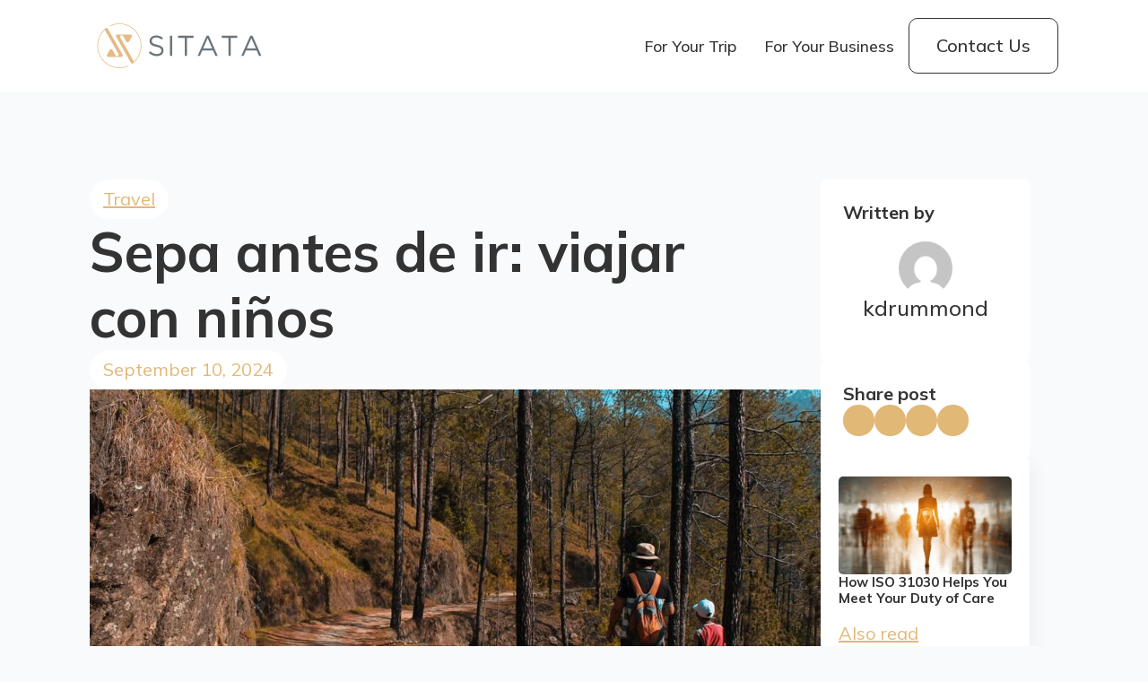

--- FILE ---
content_type: text/html; charset=UTF-8
request_url: https://www.sitata.com/en/2020/12/22/sepa-antes-de-ir-viajar-con-ninos/
body_size: 27054
content:
<!doctype html>
<html lang="en-US" prefix="og: https://ogp.me/ns#">
<head>
    <meta charset="UTF-8">
    <meta name="viewport" content="width=device-width, initial-scale=1">
            <link rel='stylesheet' href='https://www.sitata.com/wp-content/plugins/breakdance/plugin/themeless/normalize.min.css'>
        <!-- Google tag (gtag.js) consent mode dataLayer added by Site Kit -->
<script type="text/javascript" id="google_gtagjs-js-consent-mode-data-layer">
/* <![CDATA[ */
window.dataLayer = window.dataLayer || [];function gtag(){dataLayer.push(arguments);}
gtag('consent', 'default', {"ad_personalization":"denied","ad_storage":"denied","ad_user_data":"denied","analytics_storage":"denied","functionality_storage":"denied","security_storage":"denied","personalization_storage":"denied","region":["AT","BE","BG","CH","CY","CZ","DE","DK","EE","ES","FI","FR","GB","GR","HR","HU","IE","IS","IT","LI","LT","LU","LV","MT","NL","NO","PL","PT","RO","SE","SI","SK"],"wait_for_update":500});
window._googlesitekitConsentCategoryMap = {"statistics":["analytics_storage"],"marketing":["ad_storage","ad_user_data","ad_personalization"],"functional":["functionality_storage","security_storage"],"preferences":["personalization_storage"]};
window._googlesitekitConsents = {"ad_personalization":"denied","ad_storage":"denied","ad_user_data":"denied","analytics_storage":"denied","functionality_storage":"denied","security_storage":"denied","personalization_storage":"denied","region":["AT","BE","BG","CH","CY","CZ","DE","DK","EE","ES","FI","FR","GB","GR","HR","HU","IE","IS","IT","LI","LT","LU","LV","MT","NL","NO","PL","PT","RO","SE","SI","SK"],"wait_for_update":500};
/* ]]> */
</script>
<!-- End Google tag (gtag.js) consent mode dataLayer added by Site Kit -->

<!-- Search Engine Optimization by Rank Math - https://rankmath.com/ -->
<title>Sepa antes de ir: viajar con niños - Sitata</title>
<meta name="description" content="Lea sobre lo que debe hacer antes de viajar para limitar el estrés de viajar con niños"/>
<meta name="robots" content="index, follow, max-snippet:-1, max-video-preview:-1, max-image-preview:large"/>
<link rel="canonical" href="https://www.sitata.com/en/2020/12/22/sepa-antes-de-ir-viajar-con-ninos/" />
<meta property="og:locale" content="en_US" />
<meta property="og:type" content="article" />
<meta property="og:title" content="Sepa antes de ir: viajar con niños - Sitata" />
<meta property="og:description" content="Lea sobre lo que debe hacer antes de viajar para limitar el estrés de viajar con niños" />
<meta property="og:url" content="https://www.sitata.com/en/2020/12/22/sepa-antes-de-ir-viajar-con-ninos/" />
<meta property="og:site_name" content="Sitata" />
<meta property="article:tag" content="Aplicación" />
<meta property="article:tag" content="familia" />
<meta property="article:tag" content="Seguridad" />
<meta property="article:tag" content="Viajes" />
<meta property="article:section" content="Travel" />
<meta property="og:updated_time" content="2024-09-10T01:29:22+00:00" />
<meta property="og:image" content="https://storage.googleapis.com/sitata-wp-homepage/2020/09/d44add4b-pexels-yogendra-singh-1469880.jpg" />
<meta property="og:image:secure_url" content="https://storage.googleapis.com/sitata-wp-homepage/2020/09/d44add4b-pexels-yogendra-singh-1469880.jpg" />
<meta property="og:image:width" content="1024" />
<meta property="og:image:height" content="512" />
<meta property="og:image:alt" content="Image of a family bicycling through a wooded trail" />
<meta property="og:image:type" content="image/jpeg" />
<meta property="article:published_time" content="2020-12-22T14:33:04+00:00" />
<meta property="article:modified_time" content="2024-09-10T01:29:22+00:00" />
<meta name="twitter:card" content="summary_large_image" />
<meta name="twitter:title" content="Sepa antes de ir: viajar con niños - Sitata" />
<meta name="twitter:description" content="Lea sobre lo que debe hacer antes de viajar para limitar el estrés de viajar con niños" />
<meta name="twitter:image" content="https://storage.googleapis.com/sitata-wp-homepage/2020/09/d44add4b-pexels-yogendra-singh-1469880.jpg" />
<meta name="twitter:label1" content="Written by" />
<meta name="twitter:data1" content="kdrummond" />
<meta name="twitter:label2" content="Time to read" />
<meta name="twitter:data2" content="3 minutes" />
<script type="application/ld+json" class="rank-math-schema">{"@context":"https://schema.org","@graph":[{"@type":["InsuranceAgency","Organization"],"@id":"https://www.sitata.com/en/#organization","name":"Sitata","url":"https://www.sitata.com/en","logo":{"@type":"ImageObject","@id":"https://www.sitata.com/en/#logo","url":"https://storage.googleapis.com/sitata-wp-homepage/2024/08/7d2e4f37-logo_symbol.png","contentUrl":"https://storage.googleapis.com/sitata-wp-homepage/2024/08/7d2e4f37-logo_symbol.png","caption":"Sitata","inLanguage":"en-US","width":"722","height":"721"},"openingHours":["Monday,Tuesday,Wednesday,Thursday,Friday,Saturday,Sunday 09:00-17:00"],"image":{"@id":"https://www.sitata.com/en/#logo"}},{"@type":"WebSite","@id":"https://www.sitata.com/en/#website","url":"https://www.sitata.com/en","name":"Sitata","publisher":{"@id":"https://www.sitata.com/en/#organization"},"inLanguage":"en-US"},{"@type":"ImageObject","@id":"https://storage.googleapis.com/sitata-wp-homepage/2020/09/d44add4b-pexels-yogendra-singh-1469880.jpg","url":"https://storage.googleapis.com/sitata-wp-homepage/2020/09/d44add4b-pexels-yogendra-singh-1469880.jpg","width":"1024","height":"512","caption":"Image of a family bicycling through a wooded trail","inLanguage":"en-US"},{"@type":"WebPage","@id":"https://www.sitata.com/en/2020/12/22/sepa-antes-de-ir-viajar-con-ninos/#webpage","url":"https://www.sitata.com/en/2020/12/22/sepa-antes-de-ir-viajar-con-ninos/","name":"Sepa antes de ir: viajar con ni\u00f1os - Sitata","datePublished":"2020-12-22T14:33:04+00:00","dateModified":"2024-09-10T01:29:22+00:00","isPartOf":{"@id":"https://www.sitata.com/en/#website"},"primaryImageOfPage":{"@id":"https://storage.googleapis.com/sitata-wp-homepage/2020/09/d44add4b-pexels-yogendra-singh-1469880.jpg"},"inLanguage":"en-US"},{"@type":"Person","@id":"https://www.sitata.com/en/author/kdrummond/","name":"kdrummond","url":"https://www.sitata.com/en/author/kdrummond/","image":{"@type":"ImageObject","@id":"https://secure.gravatar.com/avatar/?s=96&amp;d=mm&amp;r=g","url":"https://secure.gravatar.com/avatar/?s=96&amp;d=mm&amp;r=g","caption":"kdrummond","inLanguage":"en-US"},"worksFor":{"@id":"https://www.sitata.com/en/#organization"}},{"@type":"Article","headline":"Sepa antes de ir: viajar con ni\u00f1os - Sitata","datePublished":"2020-12-22T14:33:04+00:00","dateModified":"2024-09-10T01:29:22+00:00","articleSection":"Travel","author":{"@id":"https://www.sitata.com/en/author/kdrummond/","name":"kdrummond"},"publisher":{"@id":"https://www.sitata.com/en/#organization"},"description":"Lea sobre lo que debe hacer antes de viajar para limitar el estr\u00e9s de viajar con ni\u00f1os","name":"Sepa antes de ir: viajar con ni\u00f1os - Sitata","@id":"https://www.sitata.com/en/2020/12/22/sepa-antes-de-ir-viajar-con-ninos/#richSnippet","isPartOf":{"@id":"https://www.sitata.com/en/2020/12/22/sepa-antes-de-ir-viajar-con-ninos/#webpage"},"image":{"@id":"https://storage.googleapis.com/sitata-wp-homepage/2020/09/d44add4b-pexels-yogendra-singh-1469880.jpg"},"inLanguage":"en-US","mainEntityOfPage":{"@id":"https://www.sitata.com/en/2020/12/22/sepa-antes-de-ir-viajar-con-ninos/#webpage"}}]}</script>
<!-- /Rank Math WordPress SEO plugin -->

<link rel='dns-prefetch' href='//www.googletagmanager.com' />
<link rel="alternate" type="application/rss+xml" title="Sitata &raquo; Sepa antes de ir: viajar con niños Comments Feed" href="https://www.sitata.com/en/2020/12/22/sepa-antes-de-ir-viajar-con-ninos/feed/" />
<link rel="alternate" title="oEmbed (JSON)" type="application/json+oembed" href="https://www.sitata.com/en/wp-json/oembed/1.0/embed?url=https%3A%2F%2Fwww.sitata.com%2Fen%2F2020%2F12%2F22%2Fsepa-antes-de-ir-viajar-con-ninos%2F" />
<link rel="alternate" title="oEmbed (XML)" type="text/xml+oembed" href="https://www.sitata.com/en/wp-json/oembed/1.0/embed?url=https%3A%2F%2Fwww.sitata.com%2Fen%2F2020%2F12%2F22%2Fsepa-antes-de-ir-viajar-con-ninos%2F&#038;format=xml" />
<style id='wp-img-auto-sizes-contain-inline-css' type='text/css'>
img:is([sizes=auto i],[sizes^="auto," i]){contain-intrinsic-size:3000px 1500px}
/*# sourceURL=wp-img-auto-sizes-contain-inline-css */
</style>
<style id='wp-block-paragraph-inline-css' type='text/css'>
.is-small-text{font-size:.875em}.is-regular-text{font-size:1em}.is-large-text{font-size:2.25em}.is-larger-text{font-size:3em}.has-drop-cap:not(:focus):first-letter{float:left;font-size:8.4em;font-style:normal;font-weight:100;line-height:.68;margin:.05em .1em 0 0;text-transform:uppercase}body.rtl .has-drop-cap:not(:focus):first-letter{float:none;margin-left:.1em}p.has-drop-cap.has-background{overflow:hidden}:root :where(p.has-background){padding:1.25em 2.375em}:where(p.has-text-color:not(.has-link-color)) a{color:inherit}p.has-text-align-left[style*="writing-mode:vertical-lr"],p.has-text-align-right[style*="writing-mode:vertical-rl"]{rotate:180deg}
/*# sourceURL=https://www.sitata.com/wp-includes/blocks/paragraph/style.min.css */
</style>
<style id='wp-block-heading-inline-css' type='text/css'>
h1:where(.wp-block-heading).has-background,h2:where(.wp-block-heading).has-background,h3:where(.wp-block-heading).has-background,h4:where(.wp-block-heading).has-background,h5:where(.wp-block-heading).has-background,h6:where(.wp-block-heading).has-background{padding:1.25em 2.375em}h1.has-text-align-left[style*=writing-mode]:where([style*=vertical-lr]),h1.has-text-align-right[style*=writing-mode]:where([style*=vertical-rl]),h2.has-text-align-left[style*=writing-mode]:where([style*=vertical-lr]),h2.has-text-align-right[style*=writing-mode]:where([style*=vertical-rl]),h3.has-text-align-left[style*=writing-mode]:where([style*=vertical-lr]),h3.has-text-align-right[style*=writing-mode]:where([style*=vertical-rl]),h4.has-text-align-left[style*=writing-mode]:where([style*=vertical-lr]),h4.has-text-align-right[style*=writing-mode]:where([style*=vertical-rl]),h5.has-text-align-left[style*=writing-mode]:where([style*=vertical-lr]),h5.has-text-align-right[style*=writing-mode]:where([style*=vertical-rl]),h6.has-text-align-left[style*=writing-mode]:where([style*=vertical-lr]),h6.has-text-align-right[style*=writing-mode]:where([style*=vertical-rl]){rotate:180deg}
/*# sourceURL=https://www.sitata.com/wp-includes/blocks/heading/style.min.css */
</style>
<style id='wp-block-list-inline-css' type='text/css'>
ol,ul{box-sizing:border-box}:root :where(.wp-block-list.has-background){padding:1.25em 2.375em}
/*# sourceURL=https://www.sitata.com/wp-includes/blocks/list/style.min.css */
</style>
<style id='wp-emoji-styles-inline-css' type='text/css'>

	img.wp-smiley, img.emoji {
		display: inline !important;
		border: none !important;
		box-shadow: none !important;
		height: 1em !important;
		width: 1em !important;
		margin: 0 0.07em !important;
		vertical-align: -0.1em !important;
		background: none !important;
		padding: 0 !important;
	}
/*# sourceURL=wp-emoji-styles-inline-css */
</style>
<style id='wp-block-library-inline-css' type='text/css'>
:root{--wp-block-synced-color:#7a00df;--wp-block-synced-color--rgb:122,0,223;--wp-bound-block-color:var(--wp-block-synced-color);--wp-editor-canvas-background:#ddd;--wp-admin-theme-color:#007cba;--wp-admin-theme-color--rgb:0,124,186;--wp-admin-theme-color-darker-10:#006ba1;--wp-admin-theme-color-darker-10--rgb:0,107,160.5;--wp-admin-theme-color-darker-20:#005a87;--wp-admin-theme-color-darker-20--rgb:0,90,135;--wp-admin-border-width-focus:2px}@media (min-resolution:192dpi){:root{--wp-admin-border-width-focus:1.5px}}.wp-element-button{cursor:pointer}:root .has-very-light-gray-background-color{background-color:#eee}:root .has-very-dark-gray-background-color{background-color:#313131}:root .has-very-light-gray-color{color:#eee}:root .has-very-dark-gray-color{color:#313131}:root .has-vivid-green-cyan-to-vivid-cyan-blue-gradient-background{background:linear-gradient(135deg,#00d084,#0693e3)}:root .has-purple-crush-gradient-background{background:linear-gradient(135deg,#34e2e4,#4721fb 50%,#ab1dfe)}:root .has-hazy-dawn-gradient-background{background:linear-gradient(135deg,#faaca8,#dad0ec)}:root .has-subdued-olive-gradient-background{background:linear-gradient(135deg,#fafae1,#67a671)}:root .has-atomic-cream-gradient-background{background:linear-gradient(135deg,#fdd79a,#004a59)}:root .has-nightshade-gradient-background{background:linear-gradient(135deg,#330968,#31cdcf)}:root .has-midnight-gradient-background{background:linear-gradient(135deg,#020381,#2874fc)}:root{--wp--preset--font-size--normal:16px;--wp--preset--font-size--huge:42px}.has-regular-font-size{font-size:1em}.has-larger-font-size{font-size:2.625em}.has-normal-font-size{font-size:var(--wp--preset--font-size--normal)}.has-huge-font-size{font-size:var(--wp--preset--font-size--huge)}.has-text-align-center{text-align:center}.has-text-align-left{text-align:left}.has-text-align-right{text-align:right}.has-fit-text{white-space:nowrap!important}#end-resizable-editor-section{display:none}.aligncenter{clear:both}.items-justified-left{justify-content:flex-start}.items-justified-center{justify-content:center}.items-justified-right{justify-content:flex-end}.items-justified-space-between{justify-content:space-between}.screen-reader-text{border:0;clip-path:inset(50%);height:1px;margin:-1px;overflow:hidden;padding:0;position:absolute;width:1px;word-wrap:normal!important}.screen-reader-text:focus{background-color:#ddd;clip-path:none;color:#444;display:block;font-size:1em;height:auto;left:5px;line-height:normal;padding:15px 23px 14px;text-decoration:none;top:5px;width:auto;z-index:100000}html :where(.has-border-color){border-style:solid}html :where([style*=border-top-color]){border-top-style:solid}html :where([style*=border-right-color]){border-right-style:solid}html :where([style*=border-bottom-color]){border-bottom-style:solid}html :where([style*=border-left-color]){border-left-style:solid}html :where([style*=border-width]){border-style:solid}html :where([style*=border-top-width]){border-top-style:solid}html :where([style*=border-right-width]){border-right-style:solid}html :where([style*=border-bottom-width]){border-bottom-style:solid}html :where([style*=border-left-width]){border-left-style:solid}html :where(img[class*=wp-image-]){height:auto;max-width:100%}:where(figure){margin:0 0 1em}html :where(.is-position-sticky){--wp-admin--admin-bar--position-offset:var(--wp-admin--admin-bar--height,0px)}@media screen and (max-width:600px){html :where(.is-position-sticky){--wp-admin--admin-bar--position-offset:0px}}
/*# sourceURL=/wp-includes/css/dist/block-library/common.min.css */
</style>
<style id='classic-theme-styles-inline-css' type='text/css'>
/*! This file is auto-generated */
.wp-block-button__link{color:#fff;background-color:#32373c;border-radius:9999px;box-shadow:none;text-decoration:none;padding:calc(.667em + 2px) calc(1.333em + 2px);font-size:1.125em}.wp-block-file__button{background:#32373c;color:#fff;text-decoration:none}
/*# sourceURL=/wp-includes/css/classic-themes.min.css */
</style>
<link rel='stylesheet' id='eeb-css-frontend-css' href='https://www.sitata.com/wp-content/plugins/email-encoder-bundle/core/includes/assets/css/style.css?ver=240823-173643' type='text/css' media='all' />
<link rel='stylesheet' id='trp-language-switcher-style-css' href='https://www.sitata.com/wp-content/plugins/translatepress-multilingual/assets/css/trp-language-switcher.css?ver=2.9.20' type='text/css' media='all' />
<link rel='stylesheet' id='trp-popup-style-css' href='https://www.sitata.com/wp-content/plugins/translatepress-business/add-ons-pro/automatic-language-detection/assets/css/trp-popup.css?ver=6.9' type='text/css' media='all' />
<script type="text/javascript" src="https://www.sitata.com/wp-includes/js/jquery/jquery.min.js?ver=3.7.1" id="jquery-core-js"></script>
<script type="text/javascript" src="https://www.sitata.com/wp-includes/js/jquery/jquery-migrate.min.js?ver=3.4.1" id="jquery-migrate-js"></script>
<script type="text/javascript" id="trp-language-cookie-js-extra">
/* <![CDATA[ */
var trp_language_cookie_data = {"abs_home":"https://www.sitata.com","url_slugs":{"en_US":"en","es_ES":"es","fr_FR":"fr","it_IT":"it","de_DE":"de","hu_HU":"hu","ro_RO":"ro","ar":"ar","pl_PL":"pl","pt_PT":"pt","nl_NL":"nl","sv_SE":"sv","fi":"fi","nb_NO":"nb","da_DK":"da","zh_CN":"zh"},"cookie_name":"trp_language","cookie_age":"30","cookie_path":"/","default_language":"en_US","publish_languages":["en_US","es_ES","fr_FR","it_IT","de_DE","hu_HU","ro_RO","ar","pl_PL","pt_PT","nl_NL","sv_SE","fi","nb_NO","da_DK","zh_CN"],"trp_ald_ajax_url":"https://www.sitata.com/wp-content/plugins/translatepress-business/add-ons-pro/automatic-language-detection/includes/trp-ald-ajax.php","detection_method":"browser-ip","popup_option":"popup","popup_type":"normal_popup","popup_textarea":"We've detected you might be speaking a different language. Do you want to change to:","popup_textarea_change_button":"Change Language","popup_textarea_close_button":"Close and do not switch language","iso_codes":{"en_US":"en","es_ES":"es","fr_FR":"fr","it_IT":"it","de_DE":"de","hu_HU":"hu","ro_RO":"ro","ar":"ar","pl_PL":"pl","pt_PT":"pt","nl_NL":"nl","sv_SE":"sv","fi":"fi","nb_NO":"no","da_DK":"da","zh_CN":"zh-CN"},"language_urls":{"en_US":"https://www.sitata.com/en/2020/12/22/sepa-antes-de-ir-viajar-con-ninos/","es_ES":"https://www.sitata.com/es/2020/12/22/sepa-antes-de-ir-viajar-con-ninos/","fr_FR":"https://www.sitata.com/fr/2020/12/22/sepa-antes-de-ir-viajar-con-ninos/","it_IT":"https://www.sitata.com/it/2020/12/22/sepa-antes-de-ir-viajar-con-ninos/","de_DE":"https://www.sitata.com/de/2020/12/22/sepa-antes-de-ir-viajar-con-ninos/","hu_HU":"https://www.sitata.com/hu/2020/12/22/sepa-antes-de-ir-viajar-con-ninos/","ro_RO":"https://www.sitata.com/ro/2020/12/22/sepa-antes-de-ir-viajar-con-ninos/","ar":"https://www.sitata.com/ar/2020/12/22/%d9%81%d8%b5%d9%84-%d9%82%d8%a8%d9%84-%d8%a7%d9%84%d8%b3%d9%81%d8%b1-%d9%85%d8%b9-%d8%a7%d9%84%d8%a3%d8%b7%d9%81%d8%a7%d9%84/","pl_PL":"https://www.sitata.com/pl/2020/12/22/sepa-antes-de-ir-viajar-con-ninos/","pt_PT":"https://www.sitata.com/pt/2020/12/22/sepa-antes-de-ir-viajar-con-ninos/","nl_NL":"https://www.sitata.com/nl/2020/12/22/sepa-antes-de-ir-viajar-con-ninos/","sv_SE":"https://www.sitata.com/sv/2020/12/22/sepa-antes-de-ir-viajar-con-ninos/","fi":"https://www.sitata.com/fi/2020/12/22/sepa-antes-de-ir-viajar-con-ninos/","nb_NO":"https://www.sitata.com/nb/2020/12/22/sepa-antes-de-ir-viajar-con-ninos/","da_DK":"https://www.sitata.com/da/2020/12/22/sepa-antes-de-ir-viajar-con-ninos/","zh_CN":"https://www.sitata.com/zh/2020/12/22/%e5%9c%a8%e4%b8%8e%e5%ad%a9%e5%ad%90%e4%bb%ac%e4%b8%80%e8%b5%b7%e6%97%85%e8%a1%8c%e5%89%8d%e8%a6%81%e6%b3%a8%e6%84%8f/"},"english_name":{"en_US":"English","es_ES":"Espa\u00f1ol","fr_FR":"Fran\u00e7ais","it_IT":"Italiano","de_DE":"Deutsch","hu_HU":"Magyar","ro_RO":"Rom\u00e2n\u0103","ar":"\u0627\u0644\u0639\u0631\u0628\u064a\u0629","pl_PL":"Polski","pt_PT":"Portugu\u00eas","nl_NL":"Nederlands","sv_SE":"Svenska","fi":"Suomi","nb_NO":"Norsk bokm\u00e5l","da_DK":"Dansk","zh_CN":"\u7b80\u4f53\u4e2d\u6587"},"is_iphone_user_check":""};
//# sourceURL=trp-language-cookie-js-extra
/* ]]> */
</script>
<script type="text/javascript" src="https://www.sitata.com/wp-content/plugins/translatepress-business/add-ons-pro/automatic-language-detection/assets/js/trp-language-cookie.js?ver=1.1.1" id="trp-language-cookie-js"></script>

<!-- Google tag (gtag.js) snippet added by Site Kit -->
<!-- Google Analytics snippet added by Site Kit -->
<!-- Google Ads snippet added by Site Kit -->
<script type="text/javascript" src="https://www.googletagmanager.com/gtag/js?id=GT-KT923LVF" id="google_gtagjs-js" async></script>
<script type="text/javascript" id="google_gtagjs-js-after">
/* <![CDATA[ */
window.dataLayer = window.dataLayer || [];function gtag(){dataLayer.push(arguments);}
gtag("set","linker",{"domains":["www.sitata.com"]});
gtag("js", new Date());
gtag("set", "developer_id.dZTNiMT", true);
gtag("config", "GT-KT923LVF");
gtag("config", "AW-1001553572");
 window._googlesitekit = window._googlesitekit || {}; window._googlesitekit.throttledEvents = []; window._googlesitekit.gtagEvent = (name, data) => { var key = JSON.stringify( { name, data } ); if ( !! window._googlesitekit.throttledEvents[ key ] ) { return; } window._googlesitekit.throttledEvents[ key ] = true; setTimeout( () => { delete window._googlesitekit.throttledEvents[ key ]; }, 5 ); gtag( "event", name, { ...data, event_source: "site-kit" } ); }; 
//# sourceURL=google_gtagjs-js-after
/* ]]> */
</script>
<link rel="https://api.w.org/" href="https://www.sitata.com/en/wp-json/" /><link rel="alternate" title="JSON" type="application/json" href="https://www.sitata.com/en/wp-json/wp/v2/posts/82945" /><link rel="EditURI" type="application/rsd+xml" title="RSD" href="https://www.sitata.com/xmlrpc.php?rsd" />
<meta name="generator" content="WordPress 6.9" />
<link rel='shortlink' href='https://www.sitata.com/en/?p=82945' />
<meta name="generator" content="Site Kit by Google 1.170.0" />		<script type="text/javascript">
				(function(c,l,a,r,i,t,y){
					c[a]=c[a]||function(){(c[a].q=c[a].q||[]).push(arguments)};t=l.createElement(r);t.async=1;
					t.src="https://www.clarity.ms/tag/"+i+"?ref=wordpress";y=l.getElementsByTagName(r)[0];y.parentNode.insertBefore(t,y);
				})(window, document, "clarity", "script", "btd6d52o8y");
		</script>
		<link rel="alternate" hreflang="en-US" href="https://www.sitata.com/en/2020/12/22/sepa-antes-de-ir-viajar-con-ninos/"/>
<link rel="alternate" hreflang="es-ES" href="https://www.sitata.com/es/2020/12/22/sepa-antes-de-ir-viajar-con-ninos/"/>
<link rel="alternate" hreflang="fr-FR" href="https://www.sitata.com/fr/2020/12/22/sepa-antes-de-ir-viajar-con-ninos/"/>
<link rel="alternate" hreflang="it-IT" href="https://www.sitata.com/it/2020/12/22/sepa-antes-de-ir-viajar-con-ninos/"/>
<link rel="alternate" hreflang="de-DE" href="https://www.sitata.com/de/2020/12/22/sepa-antes-de-ir-viajar-con-ninos/"/>
<link rel="alternate" hreflang="hu-HU" href="https://www.sitata.com/hu/2020/12/22/sepa-antes-de-ir-viajar-con-ninos/"/>
<link rel="alternate" hreflang="ro-RO" href="https://www.sitata.com/ro/2020/12/22/sepa-antes-de-ir-viajar-con-ninos/"/>
<link rel="alternate" hreflang="ar" href="https://www.sitata.com/ar/2020/12/22/%d9%81%d8%b5%d9%84-%d9%82%d8%a8%d9%84-%d8%a7%d9%84%d8%b3%d9%81%d8%b1-%d9%85%d8%b9-%d8%a7%d9%84%d8%a3%d8%b7%d9%81%d8%a7%d9%84/"/>
<link rel="alternate" hreflang="pl-PL" href="https://www.sitata.com/pl/2020/12/22/sepa-antes-de-ir-viajar-con-ninos/"/>
<link rel="alternate" hreflang="pt-PT" href="https://www.sitata.com/pt/2020/12/22/sepa-antes-de-ir-viajar-con-ninos/"/>
<link rel="alternate" hreflang="nl-NL" href="https://www.sitata.com/nl/2020/12/22/sepa-antes-de-ir-viajar-con-ninos/"/>
<link rel="alternate" hreflang="sv-SE" href="https://www.sitata.com/sv/2020/12/22/sepa-antes-de-ir-viajar-con-ninos/"/>
<link rel="alternate" hreflang="fi" href="https://www.sitata.com/fi/2020/12/22/sepa-antes-de-ir-viajar-con-ninos/"/>
<link rel="alternate" hreflang="nb-NO" href="https://www.sitata.com/nb/2020/12/22/sepa-antes-de-ir-viajar-con-ninos/"/>
<link rel="alternate" hreflang="da-DK" href="https://www.sitata.com/da/2020/12/22/sepa-antes-de-ir-viajar-con-ninos/"/>
<link rel="alternate" hreflang="zh-CN" href="https://www.sitata.com/zh/2020/12/22/%e5%9c%a8%e4%b8%8e%e5%ad%a9%e5%ad%90%e4%bb%ac%e4%b8%80%e8%b5%b7%e6%97%85%e8%a1%8c%e5%89%8d%e8%a6%81%e6%b3%a8%e6%84%8f/"/>
<link rel="alternate" hreflang="en" href="https://www.sitata.com/en/2020/12/22/sepa-antes-de-ir-viajar-con-ninos/"/>
<link rel="alternate" hreflang="es" href="https://www.sitata.com/es/2020/12/22/sepa-antes-de-ir-viajar-con-ninos/"/>
<link rel="alternate" hreflang="fr" href="https://www.sitata.com/fr/2020/12/22/sepa-antes-de-ir-viajar-con-ninos/"/>
<link rel="alternate" hreflang="it" href="https://www.sitata.com/it/2020/12/22/sepa-antes-de-ir-viajar-con-ninos/"/>
<link rel="alternate" hreflang="de" href="https://www.sitata.com/de/2020/12/22/sepa-antes-de-ir-viajar-con-ninos/"/>
<link rel="alternate" hreflang="hu" href="https://www.sitata.com/hu/2020/12/22/sepa-antes-de-ir-viajar-con-ninos/"/>
<link rel="alternate" hreflang="ro" href="https://www.sitata.com/ro/2020/12/22/sepa-antes-de-ir-viajar-con-ninos/"/>
<link rel="alternate" hreflang="pl" href="https://www.sitata.com/pl/2020/12/22/sepa-antes-de-ir-viajar-con-ninos/"/>
<link rel="alternate" hreflang="pt" href="https://www.sitata.com/pt/2020/12/22/sepa-antes-de-ir-viajar-con-ninos/"/>
<link rel="alternate" hreflang="nl" href="https://www.sitata.com/nl/2020/12/22/sepa-antes-de-ir-viajar-con-ninos/"/>
<link rel="alternate" hreflang="sv" href="https://www.sitata.com/sv/2020/12/22/sepa-antes-de-ir-viajar-con-ninos/"/>
<link rel="alternate" hreflang="nb" href="https://www.sitata.com/nb/2020/12/22/sepa-antes-de-ir-viajar-con-ninos/"/>
<link rel="alternate" hreflang="da" href="https://www.sitata.com/da/2020/12/22/sepa-antes-de-ir-viajar-con-ninos/"/>
<link rel="alternate" hreflang="zh" href="https://www.sitata.com/zh/2020/12/22/%e5%9c%a8%e4%b8%8e%e5%ad%a9%e5%ad%90%e4%bb%ac%e4%b8%80%e8%b5%b7%e6%97%85%e8%a1%8c%e5%89%8d%e8%a6%81%e6%b3%a8%e6%84%8f/"/>
<noscript><style>.lazyload[data-src]{display:none !important;}</style></noscript><style>.lazyload{background-image:none !important;}.lazyload:before{background-image:none !important;}</style><style>.wp-block-gallery.is-cropped .blocks-gallery-item picture{height:100%;width:100%;}</style><link rel="icon" href="https://storage.googleapis.com/sitata-wp-homepage/2024/08/b426678a-cropped-7d2e4f37-logo_symbol-150x150.png" sizes="32x32" />
<link rel="icon" href="https://storage.googleapis.com/sitata-wp-homepage/2024/08/b426678a-cropped-7d2e4f37-logo_symbol-300x300.png" sizes="192x192" />
<link rel="apple-touch-icon" href="https://storage.googleapis.com/sitata-wp-homepage/2024/08/b426678a-cropped-7d2e4f37-logo_symbol-300x300.png" />
<meta name="msapplication-TileImage" content="https://storage.googleapis.com/sitata-wp-homepage/2024/08/b426678a-cropped-7d2e4f37-logo_symbol-300x300.png" />
<!-- [HEADER ASSETS] -->


<link rel="stylesheet" href="https://www.sitata.com/wp-content/plugins/breakdance/subplugins/breakdance-elements/dependencies-files/breakdance-fancy-background@1/fancy-background.css?bd_ver=2.4.0" />
<link rel="stylesheet" href="https://www.sitata.com/wp-content/plugins/breakdance/subplugins/breakdance-elements/dependencies-files/breakdance-posts@1/posts.css?bd_ver=2.4.0" />
<link rel="stylesheet" href="https://www.sitata.com/wp-content/plugins/breakdance/subplugins/breakdance-elements/dependencies-files/awesome-menu@1/awesome-menu.css?bd_ver=2.4.0" />
<style id="" media="all">/* cyrillic-ext */
@font-face {
  font-family: 'Mulish';
  font-style: italic;
  font-weight: 200;
  font-display: swap;
  src: url(/fonts.gstatic.com/s/mulish/v18/1Pttg83HX_SGhgqk2joiaqRFB_ie_Vo.woff2) format('woff2');
  unicode-range: U+0460-052F, U+1C80-1C8A, U+20B4, U+2DE0-2DFF, U+A640-A69F, U+FE2E-FE2F;
}
/* cyrillic */
@font-face {
  font-family: 'Mulish';
  font-style: italic;
  font-weight: 200;
  font-display: swap;
  src: url(/fonts.gstatic.com/s/mulish/v18/1Pttg83HX_SGhgqk2joraqRFB_ie_Vo.woff2) format('woff2');
  unicode-range: U+0301, U+0400-045F, U+0490-0491, U+04B0-04B1, U+2116;
}
/* vietnamese */
@font-face {
  font-family: 'Mulish';
  font-style: italic;
  font-weight: 200;
  font-display: swap;
  src: url(/fonts.gstatic.com/s/mulish/v18/1Pttg83HX_SGhgqk2jogaqRFB_ie_Vo.woff2) format('woff2');
  unicode-range: U+0102-0103, U+0110-0111, U+0128-0129, U+0168-0169, U+01A0-01A1, U+01AF-01B0, U+0300-0301, U+0303-0304, U+0308-0309, U+0323, U+0329, U+1EA0-1EF9, U+20AB;
}
/* latin-ext */
@font-face {
  font-family: 'Mulish';
  font-style: italic;
  font-weight: 200;
  font-display: swap;
  src: url(/fonts.gstatic.com/s/mulish/v18/1Pttg83HX_SGhgqk2johaqRFB_ie_Vo.woff2) format('woff2');
  unicode-range: U+0100-02BA, U+02BD-02C5, U+02C7-02CC, U+02CE-02D7, U+02DD-02FF, U+0304, U+0308, U+0329, U+1D00-1DBF, U+1E00-1E9F, U+1EF2-1EFF, U+2020, U+20A0-20AB, U+20AD-20C0, U+2113, U+2C60-2C7F, U+A720-A7FF;
}
/* latin */
@font-face {
  font-family: 'Mulish';
  font-style: italic;
  font-weight: 200;
  font-display: swap;
  src: url(/fonts.gstatic.com/s/mulish/v18/1Pttg83HX_SGhgqk2jovaqRFB_ie.woff2) format('woff2');
  unicode-range: U+0000-00FF, U+0131, U+0152-0153, U+02BB-02BC, U+02C6, U+02DA, U+02DC, U+0304, U+0308, U+0329, U+2000-206F, U+20AC, U+2122, U+2191, U+2193, U+2212, U+2215, U+FEFF, U+FFFD;
}
/* cyrillic-ext */
@font-face {
  font-family: 'Mulish';
  font-style: italic;
  font-weight: 300;
  font-display: swap;
  src: url(/fonts.gstatic.com/s/mulish/v18/1Pttg83HX_SGhgqk2joiaqRFB_ie_Vo.woff2) format('woff2');
  unicode-range: U+0460-052F, U+1C80-1C8A, U+20B4, U+2DE0-2DFF, U+A640-A69F, U+FE2E-FE2F;
}
/* cyrillic */
@font-face {
  font-family: 'Mulish';
  font-style: italic;
  font-weight: 300;
  font-display: swap;
  src: url(/fonts.gstatic.com/s/mulish/v18/1Pttg83HX_SGhgqk2joraqRFB_ie_Vo.woff2) format('woff2');
  unicode-range: U+0301, U+0400-045F, U+0490-0491, U+04B0-04B1, U+2116;
}
/* vietnamese */
@font-face {
  font-family: 'Mulish';
  font-style: italic;
  font-weight: 300;
  font-display: swap;
  src: url(/fonts.gstatic.com/s/mulish/v18/1Pttg83HX_SGhgqk2jogaqRFB_ie_Vo.woff2) format('woff2');
  unicode-range: U+0102-0103, U+0110-0111, U+0128-0129, U+0168-0169, U+01A0-01A1, U+01AF-01B0, U+0300-0301, U+0303-0304, U+0308-0309, U+0323, U+0329, U+1EA0-1EF9, U+20AB;
}
/* latin-ext */
@font-face {
  font-family: 'Mulish';
  font-style: italic;
  font-weight: 300;
  font-display: swap;
  src: url(/fonts.gstatic.com/s/mulish/v18/1Pttg83HX_SGhgqk2johaqRFB_ie_Vo.woff2) format('woff2');
  unicode-range: U+0100-02BA, U+02BD-02C5, U+02C7-02CC, U+02CE-02D7, U+02DD-02FF, U+0304, U+0308, U+0329, U+1D00-1DBF, U+1E00-1E9F, U+1EF2-1EFF, U+2020, U+20A0-20AB, U+20AD-20C0, U+2113, U+2C60-2C7F, U+A720-A7FF;
}
/* latin */
@font-face {
  font-family: 'Mulish';
  font-style: italic;
  font-weight: 300;
  font-display: swap;
  src: url(/fonts.gstatic.com/s/mulish/v18/1Pttg83HX_SGhgqk2jovaqRFB_ie.woff2) format('woff2');
  unicode-range: U+0000-00FF, U+0131, U+0152-0153, U+02BB-02BC, U+02C6, U+02DA, U+02DC, U+0304, U+0308, U+0329, U+2000-206F, U+20AC, U+2122, U+2191, U+2193, U+2212, U+2215, U+FEFF, U+FFFD;
}
/* cyrillic-ext */
@font-face {
  font-family: 'Mulish';
  font-style: italic;
  font-weight: 400;
  font-display: swap;
  src: url(/fonts.gstatic.com/s/mulish/v18/1Pttg83HX_SGhgqk2joiaqRFB_ie_Vo.woff2) format('woff2');
  unicode-range: U+0460-052F, U+1C80-1C8A, U+20B4, U+2DE0-2DFF, U+A640-A69F, U+FE2E-FE2F;
}
/* cyrillic */
@font-face {
  font-family: 'Mulish';
  font-style: italic;
  font-weight: 400;
  font-display: swap;
  src: url(/fonts.gstatic.com/s/mulish/v18/1Pttg83HX_SGhgqk2joraqRFB_ie_Vo.woff2) format('woff2');
  unicode-range: U+0301, U+0400-045F, U+0490-0491, U+04B0-04B1, U+2116;
}
/* vietnamese */
@font-face {
  font-family: 'Mulish';
  font-style: italic;
  font-weight: 400;
  font-display: swap;
  src: url(/fonts.gstatic.com/s/mulish/v18/1Pttg83HX_SGhgqk2jogaqRFB_ie_Vo.woff2) format('woff2');
  unicode-range: U+0102-0103, U+0110-0111, U+0128-0129, U+0168-0169, U+01A0-01A1, U+01AF-01B0, U+0300-0301, U+0303-0304, U+0308-0309, U+0323, U+0329, U+1EA0-1EF9, U+20AB;
}
/* latin-ext */
@font-face {
  font-family: 'Mulish';
  font-style: italic;
  font-weight: 400;
  font-display: swap;
  src: url(/fonts.gstatic.com/s/mulish/v18/1Pttg83HX_SGhgqk2johaqRFB_ie_Vo.woff2) format('woff2');
  unicode-range: U+0100-02BA, U+02BD-02C5, U+02C7-02CC, U+02CE-02D7, U+02DD-02FF, U+0304, U+0308, U+0329, U+1D00-1DBF, U+1E00-1E9F, U+1EF2-1EFF, U+2020, U+20A0-20AB, U+20AD-20C0, U+2113, U+2C60-2C7F, U+A720-A7FF;
}
/* latin */
@font-face {
  font-family: 'Mulish';
  font-style: italic;
  font-weight: 400;
  font-display: swap;
  src: url(/fonts.gstatic.com/s/mulish/v18/1Pttg83HX_SGhgqk2jovaqRFB_ie.woff2) format('woff2');
  unicode-range: U+0000-00FF, U+0131, U+0152-0153, U+02BB-02BC, U+02C6, U+02DA, U+02DC, U+0304, U+0308, U+0329, U+2000-206F, U+20AC, U+2122, U+2191, U+2193, U+2212, U+2215, U+FEFF, U+FFFD;
}
/* cyrillic-ext */
@font-face {
  font-family: 'Mulish';
  font-style: italic;
  font-weight: 500;
  font-display: swap;
  src: url(/fonts.gstatic.com/s/mulish/v18/1Pttg83HX_SGhgqk2joiaqRFB_ie_Vo.woff2) format('woff2');
  unicode-range: U+0460-052F, U+1C80-1C8A, U+20B4, U+2DE0-2DFF, U+A640-A69F, U+FE2E-FE2F;
}
/* cyrillic */
@font-face {
  font-family: 'Mulish';
  font-style: italic;
  font-weight: 500;
  font-display: swap;
  src: url(/fonts.gstatic.com/s/mulish/v18/1Pttg83HX_SGhgqk2joraqRFB_ie_Vo.woff2) format('woff2');
  unicode-range: U+0301, U+0400-045F, U+0490-0491, U+04B0-04B1, U+2116;
}
/* vietnamese */
@font-face {
  font-family: 'Mulish';
  font-style: italic;
  font-weight: 500;
  font-display: swap;
  src: url(/fonts.gstatic.com/s/mulish/v18/1Pttg83HX_SGhgqk2jogaqRFB_ie_Vo.woff2) format('woff2');
  unicode-range: U+0102-0103, U+0110-0111, U+0128-0129, U+0168-0169, U+01A0-01A1, U+01AF-01B0, U+0300-0301, U+0303-0304, U+0308-0309, U+0323, U+0329, U+1EA0-1EF9, U+20AB;
}
/* latin-ext */
@font-face {
  font-family: 'Mulish';
  font-style: italic;
  font-weight: 500;
  font-display: swap;
  src: url(/fonts.gstatic.com/s/mulish/v18/1Pttg83HX_SGhgqk2johaqRFB_ie_Vo.woff2) format('woff2');
  unicode-range: U+0100-02BA, U+02BD-02C5, U+02C7-02CC, U+02CE-02D7, U+02DD-02FF, U+0304, U+0308, U+0329, U+1D00-1DBF, U+1E00-1E9F, U+1EF2-1EFF, U+2020, U+20A0-20AB, U+20AD-20C0, U+2113, U+2C60-2C7F, U+A720-A7FF;
}
/* latin */
@font-face {
  font-family: 'Mulish';
  font-style: italic;
  font-weight: 500;
  font-display: swap;
  src: url(/fonts.gstatic.com/s/mulish/v18/1Pttg83HX_SGhgqk2jovaqRFB_ie.woff2) format('woff2');
  unicode-range: U+0000-00FF, U+0131, U+0152-0153, U+02BB-02BC, U+02C6, U+02DA, U+02DC, U+0304, U+0308, U+0329, U+2000-206F, U+20AC, U+2122, U+2191, U+2193, U+2212, U+2215, U+FEFF, U+FFFD;
}
/* cyrillic-ext */
@font-face {
  font-family: 'Mulish';
  font-style: italic;
  font-weight: 600;
  font-display: swap;
  src: url(/fonts.gstatic.com/s/mulish/v18/1Pttg83HX_SGhgqk2joiaqRFB_ie_Vo.woff2) format('woff2');
  unicode-range: U+0460-052F, U+1C80-1C8A, U+20B4, U+2DE0-2DFF, U+A640-A69F, U+FE2E-FE2F;
}
/* cyrillic */
@font-face {
  font-family: 'Mulish';
  font-style: italic;
  font-weight: 600;
  font-display: swap;
  src: url(/fonts.gstatic.com/s/mulish/v18/1Pttg83HX_SGhgqk2joraqRFB_ie_Vo.woff2) format('woff2');
  unicode-range: U+0301, U+0400-045F, U+0490-0491, U+04B0-04B1, U+2116;
}
/* vietnamese */
@font-face {
  font-family: 'Mulish';
  font-style: italic;
  font-weight: 600;
  font-display: swap;
  src: url(/fonts.gstatic.com/s/mulish/v18/1Pttg83HX_SGhgqk2jogaqRFB_ie_Vo.woff2) format('woff2');
  unicode-range: U+0102-0103, U+0110-0111, U+0128-0129, U+0168-0169, U+01A0-01A1, U+01AF-01B0, U+0300-0301, U+0303-0304, U+0308-0309, U+0323, U+0329, U+1EA0-1EF9, U+20AB;
}
/* latin-ext */
@font-face {
  font-family: 'Mulish';
  font-style: italic;
  font-weight: 600;
  font-display: swap;
  src: url(/fonts.gstatic.com/s/mulish/v18/1Pttg83HX_SGhgqk2johaqRFB_ie_Vo.woff2) format('woff2');
  unicode-range: U+0100-02BA, U+02BD-02C5, U+02C7-02CC, U+02CE-02D7, U+02DD-02FF, U+0304, U+0308, U+0329, U+1D00-1DBF, U+1E00-1E9F, U+1EF2-1EFF, U+2020, U+20A0-20AB, U+20AD-20C0, U+2113, U+2C60-2C7F, U+A720-A7FF;
}
/* latin */
@font-face {
  font-family: 'Mulish';
  font-style: italic;
  font-weight: 600;
  font-display: swap;
  src: url(/fonts.gstatic.com/s/mulish/v18/1Pttg83HX_SGhgqk2jovaqRFB_ie.woff2) format('woff2');
  unicode-range: U+0000-00FF, U+0131, U+0152-0153, U+02BB-02BC, U+02C6, U+02DA, U+02DC, U+0304, U+0308, U+0329, U+2000-206F, U+20AC, U+2122, U+2191, U+2193, U+2212, U+2215, U+FEFF, U+FFFD;
}
/* cyrillic-ext */
@font-face {
  font-family: 'Mulish';
  font-style: italic;
  font-weight: 700;
  font-display: swap;
  src: url(/fonts.gstatic.com/s/mulish/v18/1Pttg83HX_SGhgqk2joiaqRFB_ie_Vo.woff2) format('woff2');
  unicode-range: U+0460-052F, U+1C80-1C8A, U+20B4, U+2DE0-2DFF, U+A640-A69F, U+FE2E-FE2F;
}
/* cyrillic */
@font-face {
  font-family: 'Mulish';
  font-style: italic;
  font-weight: 700;
  font-display: swap;
  src: url(/fonts.gstatic.com/s/mulish/v18/1Pttg83HX_SGhgqk2joraqRFB_ie_Vo.woff2) format('woff2');
  unicode-range: U+0301, U+0400-045F, U+0490-0491, U+04B0-04B1, U+2116;
}
/* vietnamese */
@font-face {
  font-family: 'Mulish';
  font-style: italic;
  font-weight: 700;
  font-display: swap;
  src: url(/fonts.gstatic.com/s/mulish/v18/1Pttg83HX_SGhgqk2jogaqRFB_ie_Vo.woff2) format('woff2');
  unicode-range: U+0102-0103, U+0110-0111, U+0128-0129, U+0168-0169, U+01A0-01A1, U+01AF-01B0, U+0300-0301, U+0303-0304, U+0308-0309, U+0323, U+0329, U+1EA0-1EF9, U+20AB;
}
/* latin-ext */
@font-face {
  font-family: 'Mulish';
  font-style: italic;
  font-weight: 700;
  font-display: swap;
  src: url(/fonts.gstatic.com/s/mulish/v18/1Pttg83HX_SGhgqk2johaqRFB_ie_Vo.woff2) format('woff2');
  unicode-range: U+0100-02BA, U+02BD-02C5, U+02C7-02CC, U+02CE-02D7, U+02DD-02FF, U+0304, U+0308, U+0329, U+1D00-1DBF, U+1E00-1E9F, U+1EF2-1EFF, U+2020, U+20A0-20AB, U+20AD-20C0, U+2113, U+2C60-2C7F, U+A720-A7FF;
}
/* latin */
@font-face {
  font-family: 'Mulish';
  font-style: italic;
  font-weight: 700;
  font-display: swap;
  src: url(/fonts.gstatic.com/s/mulish/v18/1Pttg83HX_SGhgqk2jovaqRFB_ie.woff2) format('woff2');
  unicode-range: U+0000-00FF, U+0131, U+0152-0153, U+02BB-02BC, U+02C6, U+02DA, U+02DC, U+0304, U+0308, U+0329, U+2000-206F, U+20AC, U+2122, U+2191, U+2193, U+2212, U+2215, U+FEFF, U+FFFD;
}
/* cyrillic-ext */
@font-face {
  font-family: 'Mulish';
  font-style: italic;
  font-weight: 800;
  font-display: swap;
  src: url(/fonts.gstatic.com/s/mulish/v18/1Pttg83HX_SGhgqk2joiaqRFB_ie_Vo.woff2) format('woff2');
  unicode-range: U+0460-052F, U+1C80-1C8A, U+20B4, U+2DE0-2DFF, U+A640-A69F, U+FE2E-FE2F;
}
/* cyrillic */
@font-face {
  font-family: 'Mulish';
  font-style: italic;
  font-weight: 800;
  font-display: swap;
  src: url(/fonts.gstatic.com/s/mulish/v18/1Pttg83HX_SGhgqk2joraqRFB_ie_Vo.woff2) format('woff2');
  unicode-range: U+0301, U+0400-045F, U+0490-0491, U+04B0-04B1, U+2116;
}
/* vietnamese */
@font-face {
  font-family: 'Mulish';
  font-style: italic;
  font-weight: 800;
  font-display: swap;
  src: url(/fonts.gstatic.com/s/mulish/v18/1Pttg83HX_SGhgqk2jogaqRFB_ie_Vo.woff2) format('woff2');
  unicode-range: U+0102-0103, U+0110-0111, U+0128-0129, U+0168-0169, U+01A0-01A1, U+01AF-01B0, U+0300-0301, U+0303-0304, U+0308-0309, U+0323, U+0329, U+1EA0-1EF9, U+20AB;
}
/* latin-ext */
@font-face {
  font-family: 'Mulish';
  font-style: italic;
  font-weight: 800;
  font-display: swap;
  src: url(/fonts.gstatic.com/s/mulish/v18/1Pttg83HX_SGhgqk2johaqRFB_ie_Vo.woff2) format('woff2');
  unicode-range: U+0100-02BA, U+02BD-02C5, U+02C7-02CC, U+02CE-02D7, U+02DD-02FF, U+0304, U+0308, U+0329, U+1D00-1DBF, U+1E00-1E9F, U+1EF2-1EFF, U+2020, U+20A0-20AB, U+20AD-20C0, U+2113, U+2C60-2C7F, U+A720-A7FF;
}
/* latin */
@font-face {
  font-family: 'Mulish';
  font-style: italic;
  font-weight: 800;
  font-display: swap;
  src: url(/fonts.gstatic.com/s/mulish/v18/1Pttg83HX_SGhgqk2jovaqRFB_ie.woff2) format('woff2');
  unicode-range: U+0000-00FF, U+0131, U+0152-0153, U+02BB-02BC, U+02C6, U+02DA, U+02DC, U+0304, U+0308, U+0329, U+2000-206F, U+20AC, U+2122, U+2191, U+2193, U+2212, U+2215, U+FEFF, U+FFFD;
}
/* cyrillic-ext */
@font-face {
  font-family: 'Mulish';
  font-style: italic;
  font-weight: 900;
  font-display: swap;
  src: url(/fonts.gstatic.com/s/mulish/v18/1Pttg83HX_SGhgqk2joiaqRFB_ie_Vo.woff2) format('woff2');
  unicode-range: U+0460-052F, U+1C80-1C8A, U+20B4, U+2DE0-2DFF, U+A640-A69F, U+FE2E-FE2F;
}
/* cyrillic */
@font-face {
  font-family: 'Mulish';
  font-style: italic;
  font-weight: 900;
  font-display: swap;
  src: url(/fonts.gstatic.com/s/mulish/v18/1Pttg83HX_SGhgqk2joraqRFB_ie_Vo.woff2) format('woff2');
  unicode-range: U+0301, U+0400-045F, U+0490-0491, U+04B0-04B1, U+2116;
}
/* vietnamese */
@font-face {
  font-family: 'Mulish';
  font-style: italic;
  font-weight: 900;
  font-display: swap;
  src: url(/fonts.gstatic.com/s/mulish/v18/1Pttg83HX_SGhgqk2jogaqRFB_ie_Vo.woff2) format('woff2');
  unicode-range: U+0102-0103, U+0110-0111, U+0128-0129, U+0168-0169, U+01A0-01A1, U+01AF-01B0, U+0300-0301, U+0303-0304, U+0308-0309, U+0323, U+0329, U+1EA0-1EF9, U+20AB;
}
/* latin-ext */
@font-face {
  font-family: 'Mulish';
  font-style: italic;
  font-weight: 900;
  font-display: swap;
  src: url(/fonts.gstatic.com/s/mulish/v18/1Pttg83HX_SGhgqk2johaqRFB_ie_Vo.woff2) format('woff2');
  unicode-range: U+0100-02BA, U+02BD-02C5, U+02C7-02CC, U+02CE-02D7, U+02DD-02FF, U+0304, U+0308, U+0329, U+1D00-1DBF, U+1E00-1E9F, U+1EF2-1EFF, U+2020, U+20A0-20AB, U+20AD-20C0, U+2113, U+2C60-2C7F, U+A720-A7FF;
}
/* latin */
@font-face {
  font-family: 'Mulish';
  font-style: italic;
  font-weight: 900;
  font-display: swap;
  src: url(/fonts.gstatic.com/s/mulish/v18/1Pttg83HX_SGhgqk2jovaqRFB_ie.woff2) format('woff2');
  unicode-range: U+0000-00FF, U+0131, U+0152-0153, U+02BB-02BC, U+02C6, U+02DA, U+02DC, U+0304, U+0308, U+0329, U+2000-206F, U+20AC, U+2122, U+2191, U+2193, U+2212, U+2215, U+FEFF, U+FFFD;
}
/* cyrillic-ext */
@font-face {
  font-family: 'Mulish';
  font-style: normal;
  font-weight: 200;
  font-display: swap;
  src: url(/fonts.gstatic.com/s/mulish/v18/1Ptvg83HX_SGhgqk0gotYKNnBcif.woff2) format('woff2');
  unicode-range: U+0460-052F, U+1C80-1C8A, U+20B4, U+2DE0-2DFF, U+A640-A69F, U+FE2E-FE2F;
}
/* cyrillic */
@font-face {
  font-family: 'Mulish';
  font-style: normal;
  font-weight: 200;
  font-display: swap;
  src: url(/fonts.gstatic.com/s/mulish/v18/1Ptvg83HX_SGhgqk2wotYKNnBcif.woff2) format('woff2');
  unicode-range: U+0301, U+0400-045F, U+0490-0491, U+04B0-04B1, U+2116;
}
/* vietnamese */
@font-face {
  font-family: 'Mulish';
  font-style: normal;
  font-weight: 200;
  font-display: swap;
  src: url(/fonts.gstatic.com/s/mulish/v18/1Ptvg83HX_SGhgqk0AotYKNnBcif.woff2) format('woff2');
  unicode-range: U+0102-0103, U+0110-0111, U+0128-0129, U+0168-0169, U+01A0-01A1, U+01AF-01B0, U+0300-0301, U+0303-0304, U+0308-0309, U+0323, U+0329, U+1EA0-1EF9, U+20AB;
}
/* latin-ext */
@font-face {
  font-family: 'Mulish';
  font-style: normal;
  font-weight: 200;
  font-display: swap;
  src: url(/fonts.gstatic.com/s/mulish/v18/1Ptvg83HX_SGhgqk0QotYKNnBcif.woff2) format('woff2');
  unicode-range: U+0100-02BA, U+02BD-02C5, U+02C7-02CC, U+02CE-02D7, U+02DD-02FF, U+0304, U+0308, U+0329, U+1D00-1DBF, U+1E00-1E9F, U+1EF2-1EFF, U+2020, U+20A0-20AB, U+20AD-20C0, U+2113, U+2C60-2C7F, U+A720-A7FF;
}
/* latin */
@font-face {
  font-family: 'Mulish';
  font-style: normal;
  font-weight: 200;
  font-display: swap;
  src: url(/fonts.gstatic.com/s/mulish/v18/1Ptvg83HX_SGhgqk3wotYKNnBQ.woff2) format('woff2');
  unicode-range: U+0000-00FF, U+0131, U+0152-0153, U+02BB-02BC, U+02C6, U+02DA, U+02DC, U+0304, U+0308, U+0329, U+2000-206F, U+20AC, U+2122, U+2191, U+2193, U+2212, U+2215, U+FEFF, U+FFFD;
}
/* cyrillic-ext */
@font-face {
  font-family: 'Mulish';
  font-style: normal;
  font-weight: 300;
  font-display: swap;
  src: url(/fonts.gstatic.com/s/mulish/v18/1Ptvg83HX_SGhgqk0gotYKNnBcif.woff2) format('woff2');
  unicode-range: U+0460-052F, U+1C80-1C8A, U+20B4, U+2DE0-2DFF, U+A640-A69F, U+FE2E-FE2F;
}
/* cyrillic */
@font-face {
  font-family: 'Mulish';
  font-style: normal;
  font-weight: 300;
  font-display: swap;
  src: url(/fonts.gstatic.com/s/mulish/v18/1Ptvg83HX_SGhgqk2wotYKNnBcif.woff2) format('woff2');
  unicode-range: U+0301, U+0400-045F, U+0490-0491, U+04B0-04B1, U+2116;
}
/* vietnamese */
@font-face {
  font-family: 'Mulish';
  font-style: normal;
  font-weight: 300;
  font-display: swap;
  src: url(/fonts.gstatic.com/s/mulish/v18/1Ptvg83HX_SGhgqk0AotYKNnBcif.woff2) format('woff2');
  unicode-range: U+0102-0103, U+0110-0111, U+0128-0129, U+0168-0169, U+01A0-01A1, U+01AF-01B0, U+0300-0301, U+0303-0304, U+0308-0309, U+0323, U+0329, U+1EA0-1EF9, U+20AB;
}
/* latin-ext */
@font-face {
  font-family: 'Mulish';
  font-style: normal;
  font-weight: 300;
  font-display: swap;
  src: url(/fonts.gstatic.com/s/mulish/v18/1Ptvg83HX_SGhgqk0QotYKNnBcif.woff2) format('woff2');
  unicode-range: U+0100-02BA, U+02BD-02C5, U+02C7-02CC, U+02CE-02D7, U+02DD-02FF, U+0304, U+0308, U+0329, U+1D00-1DBF, U+1E00-1E9F, U+1EF2-1EFF, U+2020, U+20A0-20AB, U+20AD-20C0, U+2113, U+2C60-2C7F, U+A720-A7FF;
}
/* latin */
@font-face {
  font-family: 'Mulish';
  font-style: normal;
  font-weight: 300;
  font-display: swap;
  src: url(/fonts.gstatic.com/s/mulish/v18/1Ptvg83HX_SGhgqk3wotYKNnBQ.woff2) format('woff2');
  unicode-range: U+0000-00FF, U+0131, U+0152-0153, U+02BB-02BC, U+02C6, U+02DA, U+02DC, U+0304, U+0308, U+0329, U+2000-206F, U+20AC, U+2122, U+2191, U+2193, U+2212, U+2215, U+FEFF, U+FFFD;
}
/* cyrillic-ext */
@font-face {
  font-family: 'Mulish';
  font-style: normal;
  font-weight: 400;
  font-display: swap;
  src: url(/fonts.gstatic.com/s/mulish/v18/1Ptvg83HX_SGhgqk0gotYKNnBcif.woff2) format('woff2');
  unicode-range: U+0460-052F, U+1C80-1C8A, U+20B4, U+2DE0-2DFF, U+A640-A69F, U+FE2E-FE2F;
}
/* cyrillic */
@font-face {
  font-family: 'Mulish';
  font-style: normal;
  font-weight: 400;
  font-display: swap;
  src: url(/fonts.gstatic.com/s/mulish/v18/1Ptvg83HX_SGhgqk2wotYKNnBcif.woff2) format('woff2');
  unicode-range: U+0301, U+0400-045F, U+0490-0491, U+04B0-04B1, U+2116;
}
/* vietnamese */
@font-face {
  font-family: 'Mulish';
  font-style: normal;
  font-weight: 400;
  font-display: swap;
  src: url(/fonts.gstatic.com/s/mulish/v18/1Ptvg83HX_SGhgqk0AotYKNnBcif.woff2) format('woff2');
  unicode-range: U+0102-0103, U+0110-0111, U+0128-0129, U+0168-0169, U+01A0-01A1, U+01AF-01B0, U+0300-0301, U+0303-0304, U+0308-0309, U+0323, U+0329, U+1EA0-1EF9, U+20AB;
}
/* latin-ext */
@font-face {
  font-family: 'Mulish';
  font-style: normal;
  font-weight: 400;
  font-display: swap;
  src: url(/fonts.gstatic.com/s/mulish/v18/1Ptvg83HX_SGhgqk0QotYKNnBcif.woff2) format('woff2');
  unicode-range: U+0100-02BA, U+02BD-02C5, U+02C7-02CC, U+02CE-02D7, U+02DD-02FF, U+0304, U+0308, U+0329, U+1D00-1DBF, U+1E00-1E9F, U+1EF2-1EFF, U+2020, U+20A0-20AB, U+20AD-20C0, U+2113, U+2C60-2C7F, U+A720-A7FF;
}
/* latin */
@font-face {
  font-family: 'Mulish';
  font-style: normal;
  font-weight: 400;
  font-display: swap;
  src: url(/fonts.gstatic.com/s/mulish/v18/1Ptvg83HX_SGhgqk3wotYKNnBQ.woff2) format('woff2');
  unicode-range: U+0000-00FF, U+0131, U+0152-0153, U+02BB-02BC, U+02C6, U+02DA, U+02DC, U+0304, U+0308, U+0329, U+2000-206F, U+20AC, U+2122, U+2191, U+2193, U+2212, U+2215, U+FEFF, U+FFFD;
}
/* cyrillic-ext */
@font-face {
  font-family: 'Mulish';
  font-style: normal;
  font-weight: 500;
  font-display: swap;
  src: url(/fonts.gstatic.com/s/mulish/v18/1Ptvg83HX_SGhgqk0gotYKNnBcif.woff2) format('woff2');
  unicode-range: U+0460-052F, U+1C80-1C8A, U+20B4, U+2DE0-2DFF, U+A640-A69F, U+FE2E-FE2F;
}
/* cyrillic */
@font-face {
  font-family: 'Mulish';
  font-style: normal;
  font-weight: 500;
  font-display: swap;
  src: url(/fonts.gstatic.com/s/mulish/v18/1Ptvg83HX_SGhgqk2wotYKNnBcif.woff2) format('woff2');
  unicode-range: U+0301, U+0400-045F, U+0490-0491, U+04B0-04B1, U+2116;
}
/* vietnamese */
@font-face {
  font-family: 'Mulish';
  font-style: normal;
  font-weight: 500;
  font-display: swap;
  src: url(/fonts.gstatic.com/s/mulish/v18/1Ptvg83HX_SGhgqk0AotYKNnBcif.woff2) format('woff2');
  unicode-range: U+0102-0103, U+0110-0111, U+0128-0129, U+0168-0169, U+01A0-01A1, U+01AF-01B0, U+0300-0301, U+0303-0304, U+0308-0309, U+0323, U+0329, U+1EA0-1EF9, U+20AB;
}
/* latin-ext */
@font-face {
  font-family: 'Mulish';
  font-style: normal;
  font-weight: 500;
  font-display: swap;
  src: url(/fonts.gstatic.com/s/mulish/v18/1Ptvg83HX_SGhgqk0QotYKNnBcif.woff2) format('woff2');
  unicode-range: U+0100-02BA, U+02BD-02C5, U+02C7-02CC, U+02CE-02D7, U+02DD-02FF, U+0304, U+0308, U+0329, U+1D00-1DBF, U+1E00-1E9F, U+1EF2-1EFF, U+2020, U+20A0-20AB, U+20AD-20C0, U+2113, U+2C60-2C7F, U+A720-A7FF;
}
/* latin */
@font-face {
  font-family: 'Mulish';
  font-style: normal;
  font-weight: 500;
  font-display: swap;
  src: url(/fonts.gstatic.com/s/mulish/v18/1Ptvg83HX_SGhgqk3wotYKNnBQ.woff2) format('woff2');
  unicode-range: U+0000-00FF, U+0131, U+0152-0153, U+02BB-02BC, U+02C6, U+02DA, U+02DC, U+0304, U+0308, U+0329, U+2000-206F, U+20AC, U+2122, U+2191, U+2193, U+2212, U+2215, U+FEFF, U+FFFD;
}
/* cyrillic-ext */
@font-face {
  font-family: 'Mulish';
  font-style: normal;
  font-weight: 600;
  font-display: swap;
  src: url(/fonts.gstatic.com/s/mulish/v18/1Ptvg83HX_SGhgqk0gotYKNnBcif.woff2) format('woff2');
  unicode-range: U+0460-052F, U+1C80-1C8A, U+20B4, U+2DE0-2DFF, U+A640-A69F, U+FE2E-FE2F;
}
/* cyrillic */
@font-face {
  font-family: 'Mulish';
  font-style: normal;
  font-weight: 600;
  font-display: swap;
  src: url(/fonts.gstatic.com/s/mulish/v18/1Ptvg83HX_SGhgqk2wotYKNnBcif.woff2) format('woff2');
  unicode-range: U+0301, U+0400-045F, U+0490-0491, U+04B0-04B1, U+2116;
}
/* vietnamese */
@font-face {
  font-family: 'Mulish';
  font-style: normal;
  font-weight: 600;
  font-display: swap;
  src: url(/fonts.gstatic.com/s/mulish/v18/1Ptvg83HX_SGhgqk0AotYKNnBcif.woff2) format('woff2');
  unicode-range: U+0102-0103, U+0110-0111, U+0128-0129, U+0168-0169, U+01A0-01A1, U+01AF-01B0, U+0300-0301, U+0303-0304, U+0308-0309, U+0323, U+0329, U+1EA0-1EF9, U+20AB;
}
/* latin-ext */
@font-face {
  font-family: 'Mulish';
  font-style: normal;
  font-weight: 600;
  font-display: swap;
  src: url(/fonts.gstatic.com/s/mulish/v18/1Ptvg83HX_SGhgqk0QotYKNnBcif.woff2) format('woff2');
  unicode-range: U+0100-02BA, U+02BD-02C5, U+02C7-02CC, U+02CE-02D7, U+02DD-02FF, U+0304, U+0308, U+0329, U+1D00-1DBF, U+1E00-1E9F, U+1EF2-1EFF, U+2020, U+20A0-20AB, U+20AD-20C0, U+2113, U+2C60-2C7F, U+A720-A7FF;
}
/* latin */
@font-face {
  font-family: 'Mulish';
  font-style: normal;
  font-weight: 600;
  font-display: swap;
  src: url(/fonts.gstatic.com/s/mulish/v18/1Ptvg83HX_SGhgqk3wotYKNnBQ.woff2) format('woff2');
  unicode-range: U+0000-00FF, U+0131, U+0152-0153, U+02BB-02BC, U+02C6, U+02DA, U+02DC, U+0304, U+0308, U+0329, U+2000-206F, U+20AC, U+2122, U+2191, U+2193, U+2212, U+2215, U+FEFF, U+FFFD;
}
/* cyrillic-ext */
@font-face {
  font-family: 'Mulish';
  font-style: normal;
  font-weight: 700;
  font-display: swap;
  src: url(/fonts.gstatic.com/s/mulish/v18/1Ptvg83HX_SGhgqk0gotYKNnBcif.woff2) format('woff2');
  unicode-range: U+0460-052F, U+1C80-1C8A, U+20B4, U+2DE0-2DFF, U+A640-A69F, U+FE2E-FE2F;
}
/* cyrillic */
@font-face {
  font-family: 'Mulish';
  font-style: normal;
  font-weight: 700;
  font-display: swap;
  src: url(/fonts.gstatic.com/s/mulish/v18/1Ptvg83HX_SGhgqk2wotYKNnBcif.woff2) format('woff2');
  unicode-range: U+0301, U+0400-045F, U+0490-0491, U+04B0-04B1, U+2116;
}
/* vietnamese */
@font-face {
  font-family: 'Mulish';
  font-style: normal;
  font-weight: 700;
  font-display: swap;
  src: url(/fonts.gstatic.com/s/mulish/v18/1Ptvg83HX_SGhgqk0AotYKNnBcif.woff2) format('woff2');
  unicode-range: U+0102-0103, U+0110-0111, U+0128-0129, U+0168-0169, U+01A0-01A1, U+01AF-01B0, U+0300-0301, U+0303-0304, U+0308-0309, U+0323, U+0329, U+1EA0-1EF9, U+20AB;
}
/* latin-ext */
@font-face {
  font-family: 'Mulish';
  font-style: normal;
  font-weight: 700;
  font-display: swap;
  src: url(/fonts.gstatic.com/s/mulish/v18/1Ptvg83HX_SGhgqk0QotYKNnBcif.woff2) format('woff2');
  unicode-range: U+0100-02BA, U+02BD-02C5, U+02C7-02CC, U+02CE-02D7, U+02DD-02FF, U+0304, U+0308, U+0329, U+1D00-1DBF, U+1E00-1E9F, U+1EF2-1EFF, U+2020, U+20A0-20AB, U+20AD-20C0, U+2113, U+2C60-2C7F, U+A720-A7FF;
}
/* latin */
@font-face {
  font-family: 'Mulish';
  font-style: normal;
  font-weight: 700;
  font-display: swap;
  src: url(/fonts.gstatic.com/s/mulish/v18/1Ptvg83HX_SGhgqk3wotYKNnBQ.woff2) format('woff2');
  unicode-range: U+0000-00FF, U+0131, U+0152-0153, U+02BB-02BC, U+02C6, U+02DA, U+02DC, U+0304, U+0308, U+0329, U+2000-206F, U+20AC, U+2122, U+2191, U+2193, U+2212, U+2215, U+FEFF, U+FFFD;
}
/* cyrillic-ext */
@font-face {
  font-family: 'Mulish';
  font-style: normal;
  font-weight: 800;
  font-display: swap;
  src: url(/fonts.gstatic.com/s/mulish/v18/1Ptvg83HX_SGhgqk0gotYKNnBcif.woff2) format('woff2');
  unicode-range: U+0460-052F, U+1C80-1C8A, U+20B4, U+2DE0-2DFF, U+A640-A69F, U+FE2E-FE2F;
}
/* cyrillic */
@font-face {
  font-family: 'Mulish';
  font-style: normal;
  font-weight: 800;
  font-display: swap;
  src: url(/fonts.gstatic.com/s/mulish/v18/1Ptvg83HX_SGhgqk2wotYKNnBcif.woff2) format('woff2');
  unicode-range: U+0301, U+0400-045F, U+0490-0491, U+04B0-04B1, U+2116;
}
/* vietnamese */
@font-face {
  font-family: 'Mulish';
  font-style: normal;
  font-weight: 800;
  font-display: swap;
  src: url(/fonts.gstatic.com/s/mulish/v18/1Ptvg83HX_SGhgqk0AotYKNnBcif.woff2) format('woff2');
  unicode-range: U+0102-0103, U+0110-0111, U+0128-0129, U+0168-0169, U+01A0-01A1, U+01AF-01B0, U+0300-0301, U+0303-0304, U+0308-0309, U+0323, U+0329, U+1EA0-1EF9, U+20AB;
}
/* latin-ext */
@font-face {
  font-family: 'Mulish';
  font-style: normal;
  font-weight: 800;
  font-display: swap;
  src: url(/fonts.gstatic.com/s/mulish/v18/1Ptvg83HX_SGhgqk0QotYKNnBcif.woff2) format('woff2');
  unicode-range: U+0100-02BA, U+02BD-02C5, U+02C7-02CC, U+02CE-02D7, U+02DD-02FF, U+0304, U+0308, U+0329, U+1D00-1DBF, U+1E00-1E9F, U+1EF2-1EFF, U+2020, U+20A0-20AB, U+20AD-20C0, U+2113, U+2C60-2C7F, U+A720-A7FF;
}
/* latin */
@font-face {
  font-family: 'Mulish';
  font-style: normal;
  font-weight: 800;
  font-display: swap;
  src: url(/fonts.gstatic.com/s/mulish/v18/1Ptvg83HX_SGhgqk3wotYKNnBQ.woff2) format('woff2');
  unicode-range: U+0000-00FF, U+0131, U+0152-0153, U+02BB-02BC, U+02C6, U+02DA, U+02DC, U+0304, U+0308, U+0329, U+2000-206F, U+20AC, U+2122, U+2191, U+2193, U+2212, U+2215, U+FEFF, U+FFFD;
}
/* cyrillic-ext */
@font-face {
  font-family: 'Mulish';
  font-style: normal;
  font-weight: 900;
  font-display: swap;
  src: url(/fonts.gstatic.com/s/mulish/v18/1Ptvg83HX_SGhgqk0gotYKNnBcif.woff2) format('woff2');
  unicode-range: U+0460-052F, U+1C80-1C8A, U+20B4, U+2DE0-2DFF, U+A640-A69F, U+FE2E-FE2F;
}
/* cyrillic */
@font-face {
  font-family: 'Mulish';
  font-style: normal;
  font-weight: 900;
  font-display: swap;
  src: url(/fonts.gstatic.com/s/mulish/v18/1Ptvg83HX_SGhgqk2wotYKNnBcif.woff2) format('woff2');
  unicode-range: U+0301, U+0400-045F, U+0490-0491, U+04B0-04B1, U+2116;
}
/* vietnamese */
@font-face {
  font-family: 'Mulish';
  font-style: normal;
  font-weight: 900;
  font-display: swap;
  src: url(/fonts.gstatic.com/s/mulish/v18/1Ptvg83HX_SGhgqk0AotYKNnBcif.woff2) format('woff2');
  unicode-range: U+0102-0103, U+0110-0111, U+0128-0129, U+0168-0169, U+01A0-01A1, U+01AF-01B0, U+0300-0301, U+0303-0304, U+0308-0309, U+0323, U+0329, U+1EA0-1EF9, U+20AB;
}
/* latin-ext */
@font-face {
  font-family: 'Mulish';
  font-style: normal;
  font-weight: 900;
  font-display: swap;
  src: url(/fonts.gstatic.com/s/mulish/v18/1Ptvg83HX_SGhgqk0QotYKNnBcif.woff2) format('woff2');
  unicode-range: U+0100-02BA, U+02BD-02C5, U+02C7-02CC, U+02CE-02D7, U+02DD-02FF, U+0304, U+0308, U+0329, U+1D00-1DBF, U+1E00-1E9F, U+1EF2-1EFF, U+2020, U+20A0-20AB, U+20AD-20C0, U+2113, U+2C60-2C7F, U+A720-A7FF;
}
/* latin */
@font-face {
  font-family: 'Mulish';
  font-style: normal;
  font-weight: 900;
  font-display: swap;
  src: url(/fonts.gstatic.com/s/mulish/v18/1Ptvg83HX_SGhgqk3wotYKNnBQ.woff2) format('woff2');
  unicode-range: U+0000-00FF, U+0131, U+0152-0153, U+02BB-02BC, U+02C6, U+02DA, U+02DC, U+0304, U+0308, U+0329, U+2000-206F, U+20AC, U+2122, U+2191, U+2193, U+2212, U+2215, U+FEFF, U+FFFD;
}
</style>

<link rel="stylesheet" href="https://www.sitata.com/wp-content/uploads/breakdance/css/b29f12da-post-113759-defaults.css?v=57e57a6abbffb6da80c7a447786e99c3" />

<link rel="stylesheet" href="https://www.sitata.com/wp-content/uploads/breakdance/css/b29f12da-post-113778-defaults.css?v=1d79393e9876484f7d010f796e383568" />

<link rel="stylesheet" href="https://www.sitata.com/wp-content/uploads/breakdance/css/b29f12da-post-95-defaults.css?v=db2985550cb955905b803d19154e8f99" />

<link rel="stylesheet" href="https://www.sitata.com/wp-content/uploads/breakdance/css/4e5bc291-post-75-defaults.css?v=d6f3f6b56715481e307649be58c9f852" />

<link rel="stylesheet" href="https://www.sitata.com/wp-content/uploads/breakdance/css/global-settings.css?v=6f56f89989e583f8d28e510031cbea3f" />

<link rel="stylesheet" href="https://www.sitata.com/wp-content/uploads/breakdance/css/presets.css?v=f0f27f9eae3a5f251b310a185d182442" />

<link rel="stylesheet" href="https://www.sitata.com/wp-content/uploads/breakdance/css/selectors.css?v=12a4c5e86a6d44ab71c017d966f26921" />



<link rel="stylesheet" href="https://www.sitata.com/wp-content/uploads/breakdance/css/b29f12da-post-113759.css?v=88b0a1c4f65338c397fc185615bcfccf" />

<link rel="stylesheet" href="https://www.sitata.com/wp-content/uploads/breakdance/css/b29f12da-post-113778.css?v=07c07a3b8285e5431949126d3441632a" />

<link rel="stylesheet" href="https://www.sitata.com/wp-content/uploads/breakdance/css/b29f12da-post-95.css?v=fd4e1d1fcd7468f447ec05f27b31098a" />

<link rel="stylesheet" href="https://www.sitata.com/wp-content/uploads/breakdance/css/4e5bc291-post-75.css?v=10919e160a34ef53cca6719745329128" />
<!-- [/EOF HEADER ASSETS] --><script type="text/javascript">
var queryString=window.location.search,urlParams=new URLSearchParams(queryString),paramsObj={},today=(new Date).getTime(),futureDate=new Date;futureDate.setTime(futureDate.getTime()+5184e6);for(const[a,e]of urlParams.entries())paramsObj[a]=e;if(window.localStorage){paramsObj.sitaid&&(window.localStorage.setItem("sit-affiliate-org-id",paramsObj.sitaid),window.localStorage.setItem("sit-affiliate-expiry",futureDate.toUTCString()));var storedParams=window.localStorage.getItem("sit-params");if(storedParams){var o=JSON.parse(storedParams),storedExpiry=window.localStorage.getItem("sit-params-expiry");if(storedExpiry)if(today<Date.parse(storedExpiry))for(var l in o)paramsObj[l]=o[l];else window.localStorage.removeItem("sit-params"),window.localStorage.removeItem("sit-params-expiry");else for(var m in o)paramsObj[m]=o[m]}var g=window.localStorage.getItem("sit-affiliate-org-id"),affiliateExpiry=window.localStorage.getItem("sit-affiliate-expiry");affiliateExpiry&&(today<Date.parse(affiliateExpiry)?(paramsObj["sit-affiliate-org-id"]=g,paramsObj["sit-affiliate-expiry"]=affiliateExpiry):(window.localStorage.removeItem("sit-affiliate-org-id"),window.localStorage.removeItem("sit-affiliate-expiry")));var p=JSON.stringify(paramsObj);window.localStorage.setItem("sit-params",p),window.localStorage.setItem("sit-params-expiry",futureDate.toUTCString())}
</script></head>
<body class="wp-singular post-template-default single single-post postid-82945 single-format-standard wp-theme-breakdance-zero breakdance translatepress-en_US">
        <header class="bde-header-builder-95-102 bde-header-builder bde-header-builder--sticky bde-header-builder--sticky-scroll-slide" data-sticky-scroll-hide-after="100" data-sticky-reveal-on-scroll-up="yes">

<div class="bde-header-builder__container"><a class="bde-container-link-95-103 bde-container-link breakdance-link" href="../" target="_self" data-type="url">
  
  
	



<div class="bde-image-95-104 bde-image">
<figure class="breakdance-image breakdance-image--115209">
	<div class="breakdance-image-container">
		<div class="breakdance-image-clip"><img class="breakdance-image-object lazyload" src="[data-uri]" width="0" height="0" sizes="(max-width: 1px) 100vw, 1px" alt="sitata logo" data-src="https://storage.googleapis.com/sitata-wp-homepage/2025/01/7f1b6504-logo_horiz_grey.svg" decoding="async"><noscript><img class="breakdance-image-object" src="https://storage.googleapis.com/sitata-wp-homepage/2025/01/7f1b6504-logo_horiz_grey.svg" width="0" height="0" sizes="(max-width: 1px) 100vw, 1px" alt="sitata logo" data-eio="l"></noscript></div>
	</div></figure>

</div>

</a><div class="bde-div-95-110 bde-div">
  
  
	



<div class="bde-menu-95-105 bde-menu">


      
        
    <nav class="breakdance-menu breakdance-menu--collapse    ">
    <button class="breakdance-menu-toggle breakdance-menu-toggle--squeeze" type="button" aria-label="Open Menu" aria-expanded="false" aria-controls="menu-105">
                  <span class="breakdance-menu-toggle-icon">
            <span class="breakdance-menu-toggle-lines"></span>
          </span>
            </button>
    
  <ul class="breakdance-menu-list" id="menu-105">
              
  
    <li class="breakdance-menu-item-95-115 breakdance-menu-item">
        
            
            

    
    
    
    
    
    <a class="breakdance-link breakdance-menu-link" href="https://www.sitata.com/travel-insurance-for-your-trip/" target="_self" data-type="url"  >
  For Your Trip
    </a>

</li><li class="breakdance-menu-item-95-116 breakdance-menu-item">
        
            
            

    
    
    
    
    
    <a class="breakdance-link breakdance-menu-link" href="https://www.sitata.com/for-your-business/" target="_self" data-type="url"  >
  For Your Business
    </a>

</li>
  </ul>
  </nav>


</div><div class="bde-button-95-112 bde-button">
    
                                    
    
    
    
    
            
                    
            
            

    
    
    
    
    
    <a class="breakdance-link button-atom button-atom--secondary bde-button__button" href="https://www.sitata.com/for-your-business/book-a-call/" target="_self" data-type="url"  >

    
        <span class="button-atom__text">Contact Us</span>

        
        
                </a>

    


</div>
</div></div>


</header><section class="bde-section-113759-100 bde-section">
  
  
	



<div class="section-container"><div class="bde-columns-113759-101 bde-columns"><div class="bde-column-113759-102 bde-column">
  
  
	



<div class="bde-text-113759-122 bde-text">
<a href="https://www.sitata.com/en/category/travel/" rel="tag">Travel</a>
</div><h1 class="bde-heading-113759-104 bde-heading">
Sepa antes de ir: viajar con niños
</h1><div class="bde-text-113759-103 bde-text">
September 10, 2024
</div><div class="bde-image-113759-124 bde-image">

<figure class="breakdance-image breakdance-image--82897">
	<div class="breakdance-image-container">
		<div class="breakdance-image-clip"><img class="breakdance-image-object lazyload" src="[data-uri]" width="1024" height="512"   alt="Image of a family bicycling through a wooded trail" data-src="https://storage.googleapis.com/sitata-wp-homepage/2020/09/d44add4b-pexels-yogendra-singh-1469880.jpg" decoding="async" data-srcset="https://storage.googleapis.com/sitata-wp-homepage/2020/09/d44add4b-pexels-yogendra-singh-1469880.jpg 1024w, https://storage.googleapis.com/sitata-wp-homepage/2020/09/d44add4b-pexels-yogendra-singh-1469880-300x150.jpg 300w, https://storage.googleapis.com/sitata-wp-homepage/2020/09/d44add4b-pexels-yogendra-singh-1469880-768x384.jpg 768w, https://storage.googleapis.com/sitata-wp-homepage/2020/09/d44add4b-pexels-yogendra-singh-1469880-18x9.jpg 18w" data-sizes="auto" data-eio-rwidth="1024" data-eio-rheight="512"><noscript><img class="breakdance-image-object" src="https://storage.googleapis.com/sitata-wp-homepage/2020/09/d44add4b-pexels-yogendra-singh-1469880.jpg" width="1024" height="512" srcset="https://storage.googleapis.com/sitata-wp-homepage/2020/09/d44add4b-pexels-yogendra-singh-1469880.jpg 1024w, https://storage.googleapis.com/sitata-wp-homepage/2020/09/d44add4b-pexels-yogendra-singh-1469880-300x150.jpg 300w, https://storage.googleapis.com/sitata-wp-homepage/2020/09/d44add4b-pexels-yogendra-singh-1469880-768x384.jpg 768w, https://storage.googleapis.com/sitata-wp-homepage/2020/09/d44add4b-pexels-yogendra-singh-1469880-18x9.jpg 18w" sizes="(max-width: 1024px) 100vw, 1024px" alt="Image of a family bicycling through a wooded trail" data-eio="l"></noscript></div>
	</div></figure>


</div><div class="bde-rich-text-113759-105 bde-rich-text breakdance-rich-text-styles">

<p>Quieres que tu viaje sea lo más fácil posible. A veces, viajar con niños puede hacer esto difícil. Aquí hay una lista de cosas que hay que saber antes de viajar para hacer su viaje un poco más fácil.</p>

<h3 class="wp-block-heading">Antes de Salir</h3>

<p>Se puede evitar mucho estrés de viaje si se investiga antes de salir. Algunas cosas a tener en cuenta para un viaje sin problemas son:</p>

<ul class="wp-block-list"><li>Destinos aptos<strong>para</strong> niños: algunos lugares son más aptos para niños debido a una serie de factores. Cuando viaje con niños, busque destinos donde haya restaurantes, atracciones turísticas e incluso alojamientos que estén dirigidos a los niños o que los acepten.</li><li><strong>Seguro</strong>: el seguro de viaje proporciona tranquilidad a todos los viajeros. Las pólizas van desde la cobertura de la pérdida de equipaje hasta los gastos médicos sorpresa mientras se está en el extranjero. Es importante saber qué es lo que está cubierto, ¡así que siempre lea sus pólizas cuidadosamente!</li><li><strong>Vacunas</strong>: algunos países exigen que los niños y los adultos se vacunen contra ciertos virus que normalmente no se encuentran, como la fiebre amarilla. ¡Recuerde llevar consigo los registros de vacunación mientras viaja!</li></ul>
<p>A este respecto, hay algunos documentos clave adicionales que los padres o tutores de los niños deben tener a mano antes de salir del país, entre ellos:</p>

<ul class="wp-block-list"><li><strong>Pasaporte</strong>: llevar un pasaporte para su hijo es importante porque es una de las formas más fáciles en que las autoridades pueden confirmar la identidad de un niño. Asegúrese de llevar también una identificación de apoyo como un certificado de nacimiento o una tarjeta de ciudadanía para evitar cualquier problema de identificación.</li><li><strong>Carta</strong> de consentimiento: si viaja con su hijo sin la presencia de su segundo progenitor, también debe llevar una carta de consentimiento, en la que se indique que el niño tiene permiso para viajar al extranjero. Aunque esto no es un requisito para todos los países, debe comprobar los requisitos de entrada de su destino con antelación para estar seguro.</li><li><strong>Acuerdos de custodia de los padres</strong>: Si viaja con su hijo y tiene un acuerdo de custodia con el otro padre, asegúrese de tener una copia con usted mientras viaja.</li></ul>
<p>Es el deber de los funcionarios del aeropuerto asegurarse de que el niño que viaja está en las manos correctas. Tener estos documentos disponibles acelerará las cosas. Otras cosas que hay que considerar tener a mano en un vuelo o viaje largo son:</p>

<ul class="wp-block-list"><li><strong>Medicamentos y</strong> recetas: debe asegurarse de que no se le acaben los medicamentos necesarios durante el viaje. Tenga presente que algunos medicamentos que pueden estar fácilmente disponibles en su país, pueden estar prohibidos o ser difíciles de obtener mientras se está en el extranjero como extranjero. Asegúrese siempre de cumplir las leyes locales con sus recetas y medicamentos.</li><li>Comida<strong>, bocadillos, fórmula</strong>: Consulte con la aerolínea u otra agencia de transporte antes de llevar comida en su viaje. Si está permitido, traiga bocadillos para asegurarse de que no le dé hambre Sea considerado y evite empacar bocadillos con alérgenos comunes, como las nueces. Si viaja con un bebé o un infante, asegúrese de tener suficiente fórmula disponible para el viaje. La mayoría de las autoridades aéreas permiten alimentos para bebés, fórmula o leche materna por encima del límite de 100 mL (3,4 onzas), siempre que se revele y se revise por separado a través de la seguridad </li><li><strong>Entretenimiento</strong>: ¡nadie quiere aburrirse en un largo viaje, especialmente los niños! Empacar libros u otro tipo de entretenimiento es importante para que las vacaciones sean suaves. Evite empacar juguetes que puedan parecer o ser interpretados como un arma.</li></ul>
<h3 class="wp-block-heading">Mientras que en el extranjero</h3>

<p>Has hecho todo este trabajo para tener un viaje tranquilo antes de salir, no dejes que un acontecimiento inesperado en el extranjero lo estropee Sitata ofrece una completa aplicación de seguridad de viaje que puede ayudar a mantenerte a ti y a tu familia a salvo en el extranjero. Obtenga las alertas de salud y seguridad más actualizadas, las vacunas recomendadas y la telemedicina, y otras interrupciones de viaje a través de la aplicación de viajes Sitata para mantener sus vacaciones libres de preocupaciones.</p>

</div>
</div><div class="bde-column-113759-106 bde-column">
  
  
	



<div class="bde-div-113759-107 bde-div">
  
  
	



<div class="bde-div-113759-108 bde-div">
              
  
  
	



<h6 class="bde-heading-113759-126 bde-heading">
Written by
</h6><div class="bde-author-113759-125 bde-author">
      <div class="ee-author-avatar"><img alt='' src="[data-uri]"  class="avatar avatar-300 photo avatar-default lazyload" height='300' width='300' decoding='async' data-src="https://secure.gravatar.com/avatar/?s=300&d=mm&r=g" data-srcset="https://secure.gravatar.com/avatar/?s=600&#038;d=mm&#038;r=g 2x" data-eio-rwidth="300" data-eio-rheight="300" /><noscript><img alt='' src='https://secure.gravatar.com/avatar/?s=300&#038;d=mm&#038;r=g' srcset='https://secure.gravatar.com/avatar/?s=600&#038;d=mm&#038;r=g 2x' class='avatar avatar-300 photo avatar-default' height='300' width='300' decoding='async' data-eio="l" /></noscript></div>
      
<div class="ee-author-description">

<h2 class="ee-author-name toc-ignore">kdrummond</h2>





</div>


</div>
</div>
</div><div class="bde-div-113759-113 bde-div">
  
  
	



<div class="bde-div-113759-114 bde-div">
  
  
	



<div class="bde-div-113759-115 bde-div">
  
  
	



<h6 class="bde-heading-113759-116 bde-heading">
Share post
</h6>
</div><div class="bde-social-share-buttons-113759-117 bde-social-share-buttons">
<div class="bde-social-share-button bde-social-share-button-mobile js-breakdance-share-mobile">
  <span class="bde-social-share-button-icon">
    <svg fill="none" xmlns="http://www.w3.org/2000/svg" viewbox="0 0 16 16">
      <path d="M11 2.5a2.5 2.5 0 1 1 .603 1.628l-6.718 3.12c.154.49.154 1.015 0 1.504l6.718 3.12a2.5 2.5 0 1 1-.488.876l-6.718-3.12a2.5 2.5 0 1 1 0-3.256l6.718-3.12A2.504 2.504 0 0 1 11 2.5Z" fill="currentColor"/>
    </svg>
  </span>
  </div>

<div class="js-breakdance-share-button bde-social-share-button bde-social-share-button-facebook" data-network="Facebook"  >
    <span class="bde-social-share-button-icon">
        <svg aria-hidden="true" focusable="false" data-prefix="fab" class="svg-inline--fa fa-facebook fa-w-16" role="img" fill="none" xmlns="http://www.w3.org/2000/svg" viewbox="0 0 800 800">
      <path d="M768 0H32C14.3 0 0 14.3 0 32v736c0 17.7 14.3 32 32 32h736c17.7 0 32-14.3 32-32V32c0-17.7-14.3-32-32-32Zm-92.4 233.5h-63.9c-50.1 0-59.8 23.8-59.8 58.8v77.1h119.6l-15.6 120.7h-104V800H427.2V490.2H322.9V369.4h104.3v-89c0-103.3 63.1-159.6 155.3-159.6 44.2 0 82.1 3.3 93.2 4.8v107.9h-.1Z" fill="currentColor"/>
    </svg>
      </span>
    </div>
<div class="js-breakdance-share-button bde-social-share-button bde-social-share-button-linkedin" data-network="LinkedIn"  >
    <span class="bde-social-share-button-icon">
        <svg aria-hidden="true" focusable="false" data-prefix="fab" class="svg-inline--fa fa-linkedin fa-w-14" role="img" xmlns="http://www.w3.org/2000/svg" viewbox="0 0 448 512">
      <path fill="currentColor" d="M416 32H31.9C14.3 32 0 46.5 0 64.3v383.4C0 465.5 14.3 480 31.9 480H416c17.6 0 32-14.5 32-32.3V64.3c0-17.8-14.4-32.3-32-32.3zM135.4 416H69V202.2h66.5V416zm-33.2-243c-21.3 0-38.5-17.3-38.5-38.5S80.9 96 102.2 96c21.2 0 38.5 17.3 38.5 38.5 0 21.3-17.2 38.5-38.5 38.5zm282.1 243h-66.4V312c0-24.8-.5-56.7-34.5-56.7-34.6 0-39.9 27-39.9 54.9V416h-66.4V202.2h63.7v29.2h.9c8.9-16.8 30.6-34.5 62.9-34.5 67.2 0 79.7 44.3 79.7 101.9V416z"></path>
    </svg>
      </span>
    </div>
<div class="js-breakdance-share-button bde-social-share-button bde-social-share-button-twitter" data-network="Twitter"  >
    <span class="bde-social-share-button-icon">
        <svg aria-hidden="true" focusable="false" data-prefix="fab" class="svg-inline--fa fa-twitter fa-w-16" role="img" xmlns="http://www.w3.org/2000/svg" viewbox="0 0 512 512">
      <path fill="currentColor" d="M389.2 48h70.6L305.6 224.2 487 464H345L233.7 318.6 106.5 464H35.8L200.7 275.5 26.8 48H172.4L272.9 180.9 389.2 48zM364.4 421.8h39.1L151.1 88h-42L364.4 421.8z" />
    </svg>
      </span>
    </div>
<div class="js-breakdance-share-button bde-social-share-button bde-social-share-button-reddit" data-network="Reddit"  >
    <span class="bde-social-share-button-icon">
        <svg aria-hidden="true" focusable="false" data-prefix="fab" class="svg-inline--fa fa-reddit fa-w-16" role="img" xmlns="http://www.w3.org/2000/svg" viewbox="0 0 512 512">
      <path fill="currentColor" d="M201.5 305.5c-13.8 0-24.9-11.1-24.9-24.6 0-13.8 11.1-24.9 24.9-24.9 13.6 0 24.6 11.1 24.6 24.9 0 13.6-11.1 24.6-24.6 24.6zM504 256c0 137-111 248-248 248S8 393 8 256 119 8 256 8s248 111 248 248zm-132.3-41.2c-9.4 0-17.7 3.9-23.8 10-22.4-15.5-52.6-25.5-86.1-26.6l17.4-78.3 55.4 12.5c0 13.6 11.1 24.6 24.6 24.6 13.8 0 24.9-11.3 24.9-24.9s-11.1-24.9-24.9-24.9c-9.7 0-18 5.8-22.1 13.8l-61.2-13.6c-3-.8-6.1 1.4-6.9 4.4l-19.1 86.4c-33.2 1.4-63.1 11.3-85.5 26.8-6.1-6.4-14.7-10.2-24.1-10.2-34.9 0-46.3 46.9-14.4 62.8-1.1 5-1.7 10.2-1.7 15.5 0 52.6 59.2 95.2 132 95.2 73.1 0 132.3-42.6 132.3-95.2 0-5.3-.6-10.8-1.9-15.8 31.3-16 19.8-62.5-14.9-62.5zM302.8 331c-18.2 18.2-76.1 17.9-93.6 0-2.2-2.2-6.1-2.2-8.3 0-2.5 2.5-2.5 6.4 0 8.6 22.8 22.8 87.3 22.8 110.2 0 2.5-2.2 2.5-6.1 0-8.6-2.2-2.2-6.1-2.2-8.3 0zm7.7-75c-13.6 0-24.6 11.1-24.6 24.9 0 13.6 11.1 24.6 24.6 24.6 13.8 0 24.9-11.1 24.9-24.6 0-13.8-11-24.9-24.9-24.9z"></path>
    </svg>
      </span>
    </div>

</div>
</div>
</div><div class="bde-post-list-113759-118 bde-post-list">
<div class="bde-loop bde-loop-grid ee-posts ee-posts-grid">    <article class="bde-loop-item ee-post">
                <a class="bde-loop-item__image-link ee-post-image-link " href="https://www.sitata.com/en/2025/08/13/how-iso-31030-helps-you-meet-your-duty-of-care/" aria-label="How ISO 31030 Helps You Meet Your Duty of Care">
      <div class="bde-loop-item__image ee-post-image">
          <picture><source  sizes='(max-width: 1920px) 100vw, 1920px' type="image/webp" data-srcset="https://storage.googleapis.com/sitata-wp-homepage/2025/07/c84bc13f-protection.jpg.webp 1920w, https://storage.googleapis.com/sitata-wp-homepage/2025/07/c84bc13f-protection-300x168.jpg.webp 300w, https://storage.googleapis.com/sitata-wp-homepage/2025/07/c84bc13f-protection-1024x574.jpg.webp 1024w, https://storage.googleapis.com/sitata-wp-homepage/2025/07/c84bc13f-protection-768x430.jpg.webp 768w, https://storage.googleapis.com/sitata-wp-homepage/2025/07/c84bc13f-protection-1536x861.jpg.webp 1536w, https://storage.googleapis.com/sitata-wp-homepage/2025/07/c84bc13f-protection-18x10.jpg.webp 18w"><img width="1920" height="1076" src="[data-uri]" class="attachment-full size-full wp-post-image wp-stateless-item lazyload" alt="" decoding="async"   data-image-size="full" data-stateless-media-bucket="sitata-wp-homepage" data-stateless-media-name="2025/07/c84bc13f-protection.jpg" data-eio="p" data-src="https://storage.googleapis.com/sitata-wp-homepage/2025/07/c84bc13f-protection.jpg" data-srcset="https://storage.googleapis.com/sitata-wp-homepage/2025/07/c84bc13f-protection.jpg 1920w, https://storage.googleapis.com/sitata-wp-homepage/2025/07/c84bc13f-protection-300x168.jpg 300w, https://storage.googleapis.com/sitata-wp-homepage/2025/07/c84bc13f-protection-1024x574.jpg 1024w, https://storage.googleapis.com/sitata-wp-homepage/2025/07/c84bc13f-protection-768x430.jpg 768w, https://storage.googleapis.com/sitata-wp-homepage/2025/07/c84bc13f-protection-1536x861.jpg 1536w, https://storage.googleapis.com/sitata-wp-homepage/2025/07/c84bc13f-protection-18x10.jpg 18w" data-sizes="auto" data-eio-rwidth="1920" data-eio-rheight="1076" /></picture><noscript><img width="1920" height="1076" src="https://storage.googleapis.com/sitata-wp-homepage/2025/07/c84bc13f-protection.jpg" class="attachment-full size-full wp-post-image wp-stateless-item" alt="" decoding="async" srcset="https://storage.googleapis.com/sitata-wp-homepage/2025/07/c84bc13f-protection.jpg 1920w, https://storage.googleapis.com/sitata-wp-homepage/2025/07/c84bc13f-protection-300x168.jpg 300w, https://storage.googleapis.com/sitata-wp-homepage/2025/07/c84bc13f-protection-1024x574.jpg 1024w, https://storage.googleapis.com/sitata-wp-homepage/2025/07/c84bc13f-protection-768x430.jpg 768w, https://storage.googleapis.com/sitata-wp-homepage/2025/07/c84bc13f-protection-1536x861.jpg 1536w, https://storage.googleapis.com/sitata-wp-homepage/2025/07/c84bc13f-protection-18x10.jpg 18w" sizes="(max-width: 1920px) 100vw, 1920px" data-image-size="full" data-stateless-media-bucket="sitata-wp-homepage" data-stateless-media-name="2025/07/c84bc13f-protection.jpg" data-eio="l" /></noscript>      </div>
    </a>
  
      
    <div class="bde-loop-item__wrap ee-post-wrap">
      
          <h3 class="ee-post-title">
    <a class="bde-loop-item__title-link ee-post-title-link" href="https://www.sitata.com/en/2025/08/13/how-iso-31030-helps-you-meet-your-duty-of-care/" >
        How ISO 31030 Helps You Meet Your Duty of Care    </a>
    </h3>
  
    
                                    
    
    
    
    
            
                    
            
            

    
    
    
    
    
    <a class="breakdance-link button-atom button-atom--text bde-loop-item__button ee-post-button" href="https://www.sitata.com/en/2025/08/13/how-iso-31030-helps-you-meet-your-duty-of-care/" target="_self" data-type=""  >

    
        <span class="button-atom__text">Also read</span>

        
        
                </a>

    




      
    </div>

    </article>

        <article class="bde-loop-item ee-post">
                <a class="bde-loop-item__image-link ee-post-image-link " href="https://www.sitata.com/en/2025/08/07/iso-31030-vs-iso-31000-whats-the-difference-and-why-it-matters/" aria-label="ISO 31030 vs ISO 31000: What’s the Difference and Why It Matters">
      <div class="bde-loop-item__image ee-post-image">
          <picture><source  sizes='(max-width: 1920px) 100vw, 1920px' type="image/webp" data-srcset="https://storage.googleapis.com/sitata-wp-homepage/2025/07/51e4d4e6-roadwarrior.jpg.webp 1920w, https://storage.googleapis.com/sitata-wp-homepage/2025/07/51e4d4e6-roadwarrior-300x168.jpg.webp 300w, https://storage.googleapis.com/sitata-wp-homepage/2025/07/51e4d4e6-roadwarrior-1024x574.jpg.webp 1024w, https://storage.googleapis.com/sitata-wp-homepage/2025/07/51e4d4e6-roadwarrior-768x430.jpg.webp 768w, https://storage.googleapis.com/sitata-wp-homepage/2025/07/51e4d4e6-roadwarrior-1536x861.jpg.webp 1536w, https://storage.googleapis.com/sitata-wp-homepage/2025/07/51e4d4e6-roadwarrior-18x10.jpg.webp 18w"><img width="1920" height="1076" src="[data-uri]" class="attachment-full size-full wp-post-image wp-stateless-item lazyload" alt="" decoding="async"   data-image-size="full" data-stateless-media-bucket="sitata-wp-homepage" data-stateless-media-name="2025/07/51e4d4e6-roadwarrior.jpg" data-eio="p" data-src="https://storage.googleapis.com/sitata-wp-homepage/2025/07/51e4d4e6-roadwarrior.jpg" data-srcset="https://storage.googleapis.com/sitata-wp-homepage/2025/07/51e4d4e6-roadwarrior.jpg 1920w, https://storage.googleapis.com/sitata-wp-homepage/2025/07/51e4d4e6-roadwarrior-300x168.jpg 300w, https://storage.googleapis.com/sitata-wp-homepage/2025/07/51e4d4e6-roadwarrior-1024x574.jpg 1024w, https://storage.googleapis.com/sitata-wp-homepage/2025/07/51e4d4e6-roadwarrior-768x430.jpg 768w, https://storage.googleapis.com/sitata-wp-homepage/2025/07/51e4d4e6-roadwarrior-1536x861.jpg 1536w, https://storage.googleapis.com/sitata-wp-homepage/2025/07/51e4d4e6-roadwarrior-18x10.jpg 18w" data-sizes="auto" data-eio-rwidth="1920" data-eio-rheight="1076" /></picture><noscript><img width="1920" height="1076" src="https://storage.googleapis.com/sitata-wp-homepage/2025/07/51e4d4e6-roadwarrior.jpg" class="attachment-full size-full wp-post-image wp-stateless-item" alt="" decoding="async" srcset="https://storage.googleapis.com/sitata-wp-homepage/2025/07/51e4d4e6-roadwarrior.jpg 1920w, https://storage.googleapis.com/sitata-wp-homepage/2025/07/51e4d4e6-roadwarrior-300x168.jpg 300w, https://storage.googleapis.com/sitata-wp-homepage/2025/07/51e4d4e6-roadwarrior-1024x574.jpg 1024w, https://storage.googleapis.com/sitata-wp-homepage/2025/07/51e4d4e6-roadwarrior-768x430.jpg 768w, https://storage.googleapis.com/sitata-wp-homepage/2025/07/51e4d4e6-roadwarrior-1536x861.jpg 1536w, https://storage.googleapis.com/sitata-wp-homepage/2025/07/51e4d4e6-roadwarrior-18x10.jpg 18w" sizes="(max-width: 1920px) 100vw, 1920px" data-image-size="full" data-stateless-media-bucket="sitata-wp-homepage" data-stateless-media-name="2025/07/51e4d4e6-roadwarrior.jpg" data-eio="l" /></noscript>      </div>
    </a>
  
      
    <div class="bde-loop-item__wrap ee-post-wrap">
      
          <h3 class="ee-post-title">
    <a class="bde-loop-item__title-link ee-post-title-link" href="https://www.sitata.com/en/2025/08/07/iso-31030-vs-iso-31000-whats-the-difference-and-why-it-matters/" >
        ISO 31030 vs ISO 31000: What’s the Difference and Why It Matters    </a>
    </h3>
  
    
                                    
    
    
    
    
            
                    
            
            

    
    
    
    
    
    <a class="breakdance-link button-atom button-atom--text bde-loop-item__button ee-post-button" href="https://www.sitata.com/en/2025/08/07/iso-31030-vs-iso-31000-whats-the-difference-and-why-it-matters/" target="_self" data-type=""  >

    
        <span class="button-atom__text">Also read</span>

        
        
                </a>

    




      
    </div>

    </article>

        <article class="bde-loop-item ee-post">
                <a class="bde-loop-item__image-link ee-post-image-link " href="https://www.sitata.com/en/2025/08/05/iso-31030-vs-iso-27001-security-and-risk-in-context/" aria-label="ISO 31030 vs ISO 27001: Security and Risk in Context">
      <div class="bde-loop-item__image ee-post-image">
          <picture><source  sizes='(max-width: 1920px) 100vw, 1920px' type="image/webp" data-srcset="https://storage.googleapis.com/sitata-wp-homepage/2025/07/5cecca31-tech-protect.jpg.webp 1920w, https://storage.googleapis.com/sitata-wp-homepage/2025/07/5cecca31-tech-protect-300x168.jpg.webp 300w, https://storage.googleapis.com/sitata-wp-homepage/2025/07/5cecca31-tech-protect-1024x574.jpg.webp 1024w, https://storage.googleapis.com/sitata-wp-homepage/2025/07/5cecca31-tech-protect-768x430.jpg.webp 768w, https://storage.googleapis.com/sitata-wp-homepage/2025/07/5cecca31-tech-protect-1536x861.jpg.webp 1536w, https://storage.googleapis.com/sitata-wp-homepage/2025/07/5cecca31-tech-protect-18x10.jpg.webp 18w"><img width="1920" height="1076" src="[data-uri]" class="attachment-full size-full wp-post-image wp-stateless-item lazyload" alt="" decoding="async"   data-image-size="full" data-stateless-media-bucket="sitata-wp-homepage" data-stateless-media-name="2025/07/5cecca31-tech-protect.jpg" data-eio="p" data-src="https://storage.googleapis.com/sitata-wp-homepage/2025/07/5cecca31-tech-protect.jpg" data-srcset="https://storage.googleapis.com/sitata-wp-homepage/2025/07/5cecca31-tech-protect.jpg 1920w, https://storage.googleapis.com/sitata-wp-homepage/2025/07/5cecca31-tech-protect-300x168.jpg 300w, https://storage.googleapis.com/sitata-wp-homepage/2025/07/5cecca31-tech-protect-1024x574.jpg 1024w, https://storage.googleapis.com/sitata-wp-homepage/2025/07/5cecca31-tech-protect-768x430.jpg 768w, https://storage.googleapis.com/sitata-wp-homepage/2025/07/5cecca31-tech-protect-1536x861.jpg 1536w, https://storage.googleapis.com/sitata-wp-homepage/2025/07/5cecca31-tech-protect-18x10.jpg 18w" data-sizes="auto" data-eio-rwidth="1920" data-eio-rheight="1076" /></picture><noscript><img width="1920" height="1076" src="https://storage.googleapis.com/sitata-wp-homepage/2025/07/5cecca31-tech-protect.jpg" class="attachment-full size-full wp-post-image wp-stateless-item" alt="" decoding="async" srcset="https://storage.googleapis.com/sitata-wp-homepage/2025/07/5cecca31-tech-protect.jpg 1920w, https://storage.googleapis.com/sitata-wp-homepage/2025/07/5cecca31-tech-protect-300x168.jpg 300w, https://storage.googleapis.com/sitata-wp-homepage/2025/07/5cecca31-tech-protect-1024x574.jpg 1024w, https://storage.googleapis.com/sitata-wp-homepage/2025/07/5cecca31-tech-protect-768x430.jpg 768w, https://storage.googleapis.com/sitata-wp-homepage/2025/07/5cecca31-tech-protect-1536x861.jpg 1536w, https://storage.googleapis.com/sitata-wp-homepage/2025/07/5cecca31-tech-protect-18x10.jpg 18w" sizes="(max-width: 1920px) 100vw, 1920px" data-image-size="full" data-stateless-media-bucket="sitata-wp-homepage" data-stateless-media-name="2025/07/5cecca31-tech-protect.jpg" data-eio="l" /></noscript>      </div>
    </a>
  
      
    <div class="bde-loop-item__wrap ee-post-wrap">
      
          <h3 class="ee-post-title">
    <a class="bde-loop-item__title-link ee-post-title-link" href="https://www.sitata.com/en/2025/08/05/iso-31030-vs-iso-27001-security-and-risk-in-context/" >
        ISO 31030 vs ISO 27001: Security and Risk in Context    </a>
    </h3>
  
    
                                    
    
    
    
    
            
                    
            
            

    
    
    
    
    
    <a class="breakdance-link button-atom button-atom--text bde-loop-item__button ee-post-button" href="https://www.sitata.com/en/2025/08/05/iso-31030-vs-iso-27001-security-and-risk-in-context/" target="_self" data-type=""  >

    
        <span class="button-atom__text">Also read</span>

        
        
                </a>

    




      
    </div>

    </article>

        <article class="bde-loop-item ee-post">
                <a class="bde-loop-item__image-link ee-post-image-link " href="https://www.sitata.com/en/2025/07/31/is-iso-31030-mandatory-understanding-compliance-legal-risk-duty-of-care/" aria-label="Is ISO 31030 Mandatory? Understanding Compliance, Legal Risk &amp; Duty of Care">
      <div class="bde-loop-item__image ee-post-image">
          <picture><source  sizes='(max-width: 1920px) 100vw, 1920px' type="image/webp" data-srcset="https://storage.googleapis.com/sitata-wp-homepage/2025/07/07077b49-crossroads.jpg.webp 1920w, https://storage.googleapis.com/sitata-wp-homepage/2025/07/07077b49-crossroads-300x168.jpg.webp 300w, https://storage.googleapis.com/sitata-wp-homepage/2025/07/07077b49-crossroads-1024x574.jpg.webp 1024w, https://storage.googleapis.com/sitata-wp-homepage/2025/07/07077b49-crossroads-768x430.jpg.webp 768w, https://storage.googleapis.com/sitata-wp-homepage/2025/07/07077b49-crossroads-1536x861.jpg.webp 1536w, https://storage.googleapis.com/sitata-wp-homepage/2025/07/07077b49-crossroads-18x10.jpg.webp 18w"><img width="1920" height="1076" src="[data-uri]" class="attachment-full size-full wp-post-image wp-stateless-item lazyload" alt="" decoding="async"   data-image-size="full" data-stateless-media-bucket="sitata-wp-homepage" data-stateless-media-name="2025/07/07077b49-crossroads.jpg" data-eio="p" data-src="https://storage.googleapis.com/sitata-wp-homepage/2025/07/07077b49-crossroads.jpg" data-srcset="https://storage.googleapis.com/sitata-wp-homepage/2025/07/07077b49-crossroads.jpg 1920w, https://storage.googleapis.com/sitata-wp-homepage/2025/07/07077b49-crossroads-300x168.jpg 300w, https://storage.googleapis.com/sitata-wp-homepage/2025/07/07077b49-crossroads-1024x574.jpg 1024w, https://storage.googleapis.com/sitata-wp-homepage/2025/07/07077b49-crossroads-768x430.jpg 768w, https://storage.googleapis.com/sitata-wp-homepage/2025/07/07077b49-crossroads-1536x861.jpg 1536w, https://storage.googleapis.com/sitata-wp-homepage/2025/07/07077b49-crossroads-18x10.jpg 18w" data-sizes="auto" data-eio-rwidth="1920" data-eio-rheight="1076" /></picture><noscript><img width="1920" height="1076" src="https://storage.googleapis.com/sitata-wp-homepage/2025/07/07077b49-crossroads.jpg" class="attachment-full size-full wp-post-image wp-stateless-item" alt="" decoding="async" srcset="https://storage.googleapis.com/sitata-wp-homepage/2025/07/07077b49-crossroads.jpg 1920w, https://storage.googleapis.com/sitata-wp-homepage/2025/07/07077b49-crossroads-300x168.jpg 300w, https://storage.googleapis.com/sitata-wp-homepage/2025/07/07077b49-crossroads-1024x574.jpg 1024w, https://storage.googleapis.com/sitata-wp-homepage/2025/07/07077b49-crossroads-768x430.jpg 768w, https://storage.googleapis.com/sitata-wp-homepage/2025/07/07077b49-crossroads-1536x861.jpg 1536w, https://storage.googleapis.com/sitata-wp-homepage/2025/07/07077b49-crossroads-18x10.jpg 18w" sizes="(max-width: 1920px) 100vw, 1920px" data-image-size="full" data-stateless-media-bucket="sitata-wp-homepage" data-stateless-media-name="2025/07/07077b49-crossroads.jpg" data-eio="l" /></noscript>      </div>
    </a>
  
      
    <div class="bde-loop-item__wrap ee-post-wrap">
      
          <h3 class="ee-post-title">
    <a class="bde-loop-item__title-link ee-post-title-link" href="https://www.sitata.com/en/2025/07/31/is-iso-31030-mandatory-understanding-compliance-legal-risk-duty-of-care/" >
        Is ISO 31030 Mandatory? Understanding Compliance, Legal Risk &amp; Duty of Care    </a>
    </h3>
  
    
                                    
    
    
    
    
            
                    
            
            

    
    
    
    
    
    <a class="breakdance-link button-atom button-atom--text bde-loop-item__button ee-post-button" href="https://www.sitata.com/en/2025/07/31/is-iso-31030-mandatory-understanding-compliance-legal-risk-duty-of-care/" target="_self" data-type=""  >

    
        <span class="button-atom__text">Also read</span>

        
        
                </a>

    




      
    </div>

    </article>

        <article class="bde-loop-item ee-post">
                <a class="bde-loop-item__image-link ee-post-image-link " href="https://www.sitata.com/en/2025/07/28/iso-31030-the-essential-guide-to-travel-risk-management/" aria-label="ISO 31030: The Essential Guide to Travel Risk Management">
      <div class="bde-loop-item__image ee-post-image">
          <picture><source  sizes='(max-width: 1920px) 100vw, 1920px' type="image/webp" data-srcset="https://storage.googleapis.com/sitata-wp-homepage/2025/07/079540c2-crowd.jpg.webp 1920w, https://storage.googleapis.com/sitata-wp-homepage/2025/07/079540c2-crowd-300x168.jpg 300w, https://storage.googleapis.com/sitata-wp-homepage/2025/07/079540c2-crowd-1024x574.jpg.webp 1024w, https://storage.googleapis.com/sitata-wp-homepage/2025/07/079540c2-crowd-768x430.jpg.webp 768w, https://storage.googleapis.com/sitata-wp-homepage/2025/07/079540c2-crowd-1536x861.jpg.webp 1536w, https://storage.googleapis.com/sitata-wp-homepage/2025/07/079540c2-crowd-18x10.jpg.webp 18w"><img width="1920" height="1076" src="[data-uri]" class="attachment-full size-full wp-post-image wp-stateless-item lazyload" alt="iso31030, big crowd" decoding="async"   data-image-size="full" data-stateless-media-bucket="sitata-wp-homepage" data-stateless-media-name="2025/07/079540c2-crowd.jpg" data-eio="p" data-src="https://storage.googleapis.com/sitata-wp-homepage/2025/07/079540c2-crowd.jpg" data-srcset="https://storage.googleapis.com/sitata-wp-homepage/2025/07/079540c2-crowd.jpg 1920w, https://storage.googleapis.com/sitata-wp-homepage/2025/07/079540c2-crowd-300x168.jpg 300w, https://storage.googleapis.com/sitata-wp-homepage/2025/07/079540c2-crowd-1024x574.jpg 1024w, https://storage.googleapis.com/sitata-wp-homepage/2025/07/079540c2-crowd-768x430.jpg 768w, https://storage.googleapis.com/sitata-wp-homepage/2025/07/079540c2-crowd-1536x861.jpg 1536w, https://storage.googleapis.com/sitata-wp-homepage/2025/07/079540c2-crowd-18x10.jpg 18w" data-sizes="auto" data-eio-rwidth="1920" data-eio-rheight="1076" /></picture><noscript><img width="1920" height="1076" src="https://storage.googleapis.com/sitata-wp-homepage/2025/07/079540c2-crowd.jpg" class="attachment-full size-full wp-post-image wp-stateless-item" alt="iso31030, big crowd" decoding="async" srcset="https://storage.googleapis.com/sitata-wp-homepage/2025/07/079540c2-crowd.jpg 1920w, https://storage.googleapis.com/sitata-wp-homepage/2025/07/079540c2-crowd-300x168.jpg 300w, https://storage.googleapis.com/sitata-wp-homepage/2025/07/079540c2-crowd-1024x574.jpg 1024w, https://storage.googleapis.com/sitata-wp-homepage/2025/07/079540c2-crowd-768x430.jpg 768w, https://storage.googleapis.com/sitata-wp-homepage/2025/07/079540c2-crowd-1536x861.jpg 1536w, https://storage.googleapis.com/sitata-wp-homepage/2025/07/079540c2-crowd-18x10.jpg 18w" sizes="(max-width: 1920px) 100vw, 1920px" data-image-size="full" data-stateless-media-bucket="sitata-wp-homepage" data-stateless-media-name="2025/07/079540c2-crowd.jpg" data-eio="l" /></noscript>      </div>
    </a>
  
      
    <div class="bde-loop-item__wrap ee-post-wrap">
      
          <h3 class="ee-post-title">
    <a class="bde-loop-item__title-link ee-post-title-link" href="https://www.sitata.com/en/2025/07/28/iso-31030-the-essential-guide-to-travel-risk-management/" >
        ISO 31030: The Essential Guide to Travel Risk Management    </a>
    </h3>
  
    
                                    
    
    
    
    
            
                    
            
            

    
    
    
    
    
    <a class="breakdance-link button-atom button-atom--text bde-loop-item__button ee-post-button" href="https://www.sitata.com/en/2025/07/28/iso-31030-the-essential-guide-to-travel-risk-management/" target="_self" data-type=""  >

    
        <span class="button-atom__text">Also read</span>

        
        
                </a>

    




      
    </div>

    </article>

        <article class="bde-loop-item ee-post">
                <a class="bde-loop-item__image-link ee-post-image-link " href="https://www.sitata.com/en/2024/10/29/israels-retaliatory-strike-on-iran-situational-report/" aria-label="Israel’s Retaliatory Strike on Iran: Situational Report">
      <div class="bde-loop-item__image ee-post-image">
          <picture><source  sizes='(max-width: 1200px) 100vw, 1200px' type="image/webp" data-srcset="https://storage.googleapis.com/sitata-wp-homepage/2024/10/d1ac27bf-iridf.jpg.webp 1200w, https://storage.googleapis.com/sitata-wp-homepage/2024/10/d1ac27bf-iridf-300x169.jpg.webp 300w, https://storage.googleapis.com/sitata-wp-homepage/2024/10/d1ac27bf-iridf-1024x576.jpg.webp 1024w, https://storage.googleapis.com/sitata-wp-homepage/2024/10/d1ac27bf-iridf-768x432.jpg.webp 768w, https://storage.googleapis.com/sitata-wp-homepage/2024/10/d1ac27bf-iridf-18x10.jpg.webp 18w"><img width="1200" height="675" src="[data-uri]" class="attachment-full size-full wp-post-image wp-stateless-item lazyload" alt="" decoding="async"   data-image-size="full" data-stateless-media-bucket="sitata-wp-homepage" data-stateless-media-name="2024/10/d1ac27bf-iridf.jpg" data-eio="p" data-src="https://storage.googleapis.com/sitata-wp-homepage/2024/10/d1ac27bf-iridf.jpg" data-srcset="https://storage.googleapis.com/sitata-wp-homepage/2024/10/d1ac27bf-iridf.jpg 1200w, https://storage.googleapis.com/sitata-wp-homepage/2024/10/d1ac27bf-iridf-300x169.jpg 300w, https://storage.googleapis.com/sitata-wp-homepage/2024/10/d1ac27bf-iridf-1024x576.jpg 1024w, https://storage.googleapis.com/sitata-wp-homepage/2024/10/d1ac27bf-iridf-768x432.jpg 768w, https://storage.googleapis.com/sitata-wp-homepage/2024/10/d1ac27bf-iridf-18x10.jpg 18w" data-sizes="auto" data-eio-rwidth="1200" data-eio-rheight="675" /></picture><noscript><img width="1200" height="675" src="https://storage.googleapis.com/sitata-wp-homepage/2024/10/d1ac27bf-iridf.jpg" class="attachment-full size-full wp-post-image wp-stateless-item" alt="" decoding="async" srcset="https://storage.googleapis.com/sitata-wp-homepage/2024/10/d1ac27bf-iridf.jpg 1200w, https://storage.googleapis.com/sitata-wp-homepage/2024/10/d1ac27bf-iridf-300x169.jpg 300w, https://storage.googleapis.com/sitata-wp-homepage/2024/10/d1ac27bf-iridf-1024x576.jpg 1024w, https://storage.googleapis.com/sitata-wp-homepage/2024/10/d1ac27bf-iridf-768x432.jpg 768w, https://storage.googleapis.com/sitata-wp-homepage/2024/10/d1ac27bf-iridf-18x10.jpg 18w" sizes="(max-width: 1200px) 100vw, 1200px" data-image-size="full" data-stateless-media-bucket="sitata-wp-homepage" data-stateless-media-name="2024/10/d1ac27bf-iridf.jpg" data-eio="l" /></noscript>      </div>
    </a>
  
      
    <div class="bde-loop-item__wrap ee-post-wrap">
      
          <h3 class="ee-post-title">
    <a class="bde-loop-item__title-link ee-post-title-link" href="https://www.sitata.com/en/2024/10/29/israels-retaliatory-strike-on-iran-situational-report/" >
        Israel’s Retaliatory Strike on Iran: Situational Report    </a>
    </h3>
  
    
                                    
    
    
    
    
            
                    
            
            

    
    
    
    
    
    <a class="breakdance-link button-atom button-atom--text bde-loop-item__button ee-post-button" href="https://www.sitata.com/en/2024/10/29/israels-retaliatory-strike-on-iran-situational-report/" target="_self" data-type=""  >

    
        <span class="button-atom__text">Also read</span>

        
        
                </a>

    




      
    </div>

    </article>

        <article class="bde-loop-item ee-post">
                <a class="bde-loop-item__image-link ee-post-image-link " href="https://www.sitata.com/en/2024/10/17/venezuelas-political-crisis-a-nation-in-turmoil/" aria-label="Venezuela’s Political Crisis: A Nation in Turmoil">
      <div class="bde-loop-item__image ee-post-image">
          <img width="1200" height="675" src="[data-uri]" class="attachment-full size-full wp-post-image wp-stateless-item lazyload" alt="" decoding="async"   data-image-size="full" data-stateless-media-bucket="sitata-wp-homepage" data-stateless-media-name="2024/10/3b507541-veve.webp" data-src="https://storage.googleapis.com/sitata-wp-homepage/2024/10/3b507541-veve.webp" data-srcset="https://storage.googleapis.com/sitata-wp-homepage/2024/10/3b507541-veve.webp 1200w, https://storage.googleapis.com/sitata-wp-homepage/2024/10/3b507541-veve-300x169.webp 300w, https://storage.googleapis.com/sitata-wp-homepage/2024/10/3b507541-veve-1024x576.webp 1024w, https://storage.googleapis.com/sitata-wp-homepage/2024/10/3b507541-veve-768x432.webp 768w, https://storage.googleapis.com/sitata-wp-homepage/2024/10/3b507541-veve-18x10.webp 18w" data-sizes="auto" data-eio-rwidth="1200" data-eio-rheight="675" /><noscript><img width="1200" height="675" src="https://storage.googleapis.com/sitata-wp-homepage/2024/10/3b507541-veve.webp" class="attachment-full size-full wp-post-image wp-stateless-item" alt="" decoding="async" srcset="https://storage.googleapis.com/sitata-wp-homepage/2024/10/3b507541-veve.webp 1200w, https://storage.googleapis.com/sitata-wp-homepage/2024/10/3b507541-veve-300x169.webp 300w, https://storage.googleapis.com/sitata-wp-homepage/2024/10/3b507541-veve-1024x576.webp 1024w, https://storage.googleapis.com/sitata-wp-homepage/2024/10/3b507541-veve-768x432.webp 768w, https://storage.googleapis.com/sitata-wp-homepage/2024/10/3b507541-veve-18x10.webp 18w" sizes="(max-width: 1200px) 100vw, 1200px" data-image-size="full" data-stateless-media-bucket="sitata-wp-homepage" data-stateless-media-name="2024/10/3b507541-veve.webp" data-eio="l" /></noscript>      </div>
    </a>
  
      
    <div class="bde-loop-item__wrap ee-post-wrap">
      
          <h3 class="ee-post-title">
    <a class="bde-loop-item__title-link ee-post-title-link" href="https://www.sitata.com/en/2024/10/17/venezuelas-political-crisis-a-nation-in-turmoil/" >
        Venezuela’s Political Crisis: A Nation in Turmoil    </a>
    </h3>
  
    
                                    
    
    
    
    
            
                    
            
            

    
    
    
    
    
    <a class="breakdance-link button-atom button-atom--text bde-loop-item__button ee-post-button" href="https://www.sitata.com/en/2024/10/17/venezuelas-political-crisis-a-nation-in-turmoil/" target="_self" data-type=""  >

    
        <span class="button-atom__text">Also read</span>

        
        
                </a>

    




      
    </div>

    </article>

        <article class="bde-loop-item ee-post">
                <a class="bde-loop-item__image-link ee-post-image-link " href="https://www.sitata.com/en/2024/09/27/situation-update-for-ukraine-russia-war-is-the-conflict-closer-to-end/" aria-label="Situation Update for Ukraine, Russia War: Is the conflict ‘closer to end’?">
      <div class="bde-loop-item__image ee-post-image">
          <picture><source  sizes='(max-width: 1024px) 100vw, 1024px' type="image/webp" data-srcset="https://storage.googleapis.com/sitata-wp-homepage/2024/09/d7481974-ukraine-tanks.jpg.webp 1024w, https://storage.googleapis.com/sitata-wp-homepage/2024/09/d7481974-ukraine-tanks-300x200.jpg.webp 300w, https://storage.googleapis.com/sitata-wp-homepage/2024/09/d7481974-ukraine-tanks-768x512.jpg.webp 768w, https://storage.googleapis.com/sitata-wp-homepage/2024/09/d7481974-ukraine-tanks-18x12.jpg.webp 18w"><img width="1024" height="683" src="[data-uri]" class="attachment-full size-full wp-post-image wp-stateless-item lazyload" alt="ukraine tanks" decoding="async"   data-image-size="full" data-stateless-media-bucket="sitata-wp-homepage" data-stateless-media-name="2024/09/d7481974-ukraine-tanks.jpg" data-eio="p" data-src="https://storage.googleapis.com/sitata-wp-homepage/2024/09/d7481974-ukraine-tanks.jpg" data-srcset="https://storage.googleapis.com/sitata-wp-homepage/2024/09/d7481974-ukraine-tanks.jpg 1024w, https://storage.googleapis.com/sitata-wp-homepage/2024/09/d7481974-ukraine-tanks-300x200.jpg 300w, https://storage.googleapis.com/sitata-wp-homepage/2024/09/d7481974-ukraine-tanks-768x512.jpg 768w, https://storage.googleapis.com/sitata-wp-homepage/2024/09/d7481974-ukraine-tanks-18x12.jpg 18w" data-sizes="auto" data-eio-rwidth="1024" data-eio-rheight="683" /></picture><noscript><img width="1024" height="683" src="https://storage.googleapis.com/sitata-wp-homepage/2024/09/d7481974-ukraine-tanks.jpg" class="attachment-full size-full wp-post-image wp-stateless-item" alt="ukraine tanks" decoding="async" srcset="https://storage.googleapis.com/sitata-wp-homepage/2024/09/d7481974-ukraine-tanks.jpg 1024w, https://storage.googleapis.com/sitata-wp-homepage/2024/09/d7481974-ukraine-tanks-300x200.jpg 300w, https://storage.googleapis.com/sitata-wp-homepage/2024/09/d7481974-ukraine-tanks-768x512.jpg 768w, https://storage.googleapis.com/sitata-wp-homepage/2024/09/d7481974-ukraine-tanks-18x12.jpg 18w" sizes="(max-width: 1024px) 100vw, 1024px" data-image-size="full" data-stateless-media-bucket="sitata-wp-homepage" data-stateless-media-name="2024/09/d7481974-ukraine-tanks.jpg" data-eio="l" /></noscript>      </div>
    </a>
  
      
    <div class="bde-loop-item__wrap ee-post-wrap">
      
          <h3 class="ee-post-title">
    <a class="bde-loop-item__title-link ee-post-title-link" href="https://www.sitata.com/en/2024/09/27/situation-update-for-ukraine-russia-war-is-the-conflict-closer-to-end/" >
        Situation Update for Ukraine, Russia War: Is the conflict ‘closer to end’?    </a>
    </h3>
  
    
                                    
    
    
    
    
            
                    
            
            

    
    
    
    
    
    <a class="breakdance-link button-atom button-atom--text bde-loop-item__button ee-post-button" href="https://www.sitata.com/en/2024/09/27/situation-update-for-ukraine-russia-war-is-the-conflict-closer-to-end/" target="_self" data-type=""  >

    
        <span class="button-atom__text">Also read</span>

        
        
                </a>

    




      
    </div>

    </article>

    </div>
</div><div class="bde-div-113759-119 bde-div">
  
  
	



<div class="bde-adjacentposts-113759-120 bde-adjacentposts">

<a rel="prev" class="ee-adjacentposts-prev " href="https://www.sitata.com/en/2020/12/03/expert-advice-managing-travel-risk-during-covid-19/">
              <div class="ee-adjacentposts-icon">
            <svg xmlns="http://www.w3.org/2000/svg" viewBox="0 0 512 512"><!-- Font Awesome Free 5.15.1 by @fontawesome - https://fontawesome.com License - https://fontawesome.com/license/free (Icons: CC BY 4.0, Fonts: SIL OFL 1.1, Code: MIT License) --><path d="M256 504C119 504 8 393 8 256S119 8 256 8s248 111 248 248-111 248-248 248zm116-292H256v-70.9c0-10.7-13-16.1-20.5-8.5L121.2 247.5c-4.7 4.7-4.7 12.2 0 16.9l114.3 114.9c7.6 7.6 20.5 2.2 20.5-8.5V300h116c6.6 0 12-5.4 12-12v-64c0-6.6-5.4-12-12-12z"></path></svg>        </div>
          <div class="ee-adjacentposts-content">
                                 <h4 class="ee-adjacentposts-title">Expert Advice: Managing travel risk during Covid-19</h4>             </div>
</a>

<a rel="next" class="ee-adjacentposts-next " href="https://www.sitata.com/en/2020/12/22/a-savoir-avant-de-partir-voyager-avec-des-enfants/">
    <div class="ee-adjacentposts-content">
                                 <h4 class="ee-adjacentposts-title">À savoir avant de partir : voyager avec des enfants</h4>             </div>
            <div class="ee-adjacentposts-icon">
            <svg xmlns="http://www.w3.org/2000/svg" viewBox="0 0 512 512"><!-- Font Awesome Free 5.15.1 by @fontawesome - https://fontawesome.com License - https://fontawesome.com/license/free (Icons: CC BY 4.0, Fonts: SIL OFL 1.1, Code: MIT License) --><path d="M256 8c137 0 248 111 248 248S393 504 256 504 8 393 8 256 119 8 256 8zM140 300h116v70.9c0 10.7 13 16.1 20.5 8.5l114.3-114.9c4.7-4.7 4.7-12.2 0-16.9l-114.3-115c-7.6-7.6-20.5-2.2-20.5 8.5V212H140c-6.6 0-12 5.4-12 12v64c0 6.6 5.4 12 12 12z"></path></svg>        </div>
      </a>

</div>
</div>
</div></div></div>
</section><div class="bde-globalblock-113759-136 bde-globalblock">
<section class="bde-section-113778-100-113778-1 bde-section bde-section-113778-100">
  
  
	



<div class="section-container"><div class="bde-div-113778-101-113778-1 bde-div bde-div-113778-101">
  
  
	



<h1 class="bde-dual-heading-113778-102-113778-1 bde-dual-heading bde-dual-heading-113778-102">


            <span data-style="primary" class="dual-heading--primary  ">Travel insurance and assistance that helps you</span>

            <span data-style="secondary" class="dual-heading--secondary  js-annotate">have a better journey</span>



</h1><h1 class="bde-heading-113778-103-113778-1 bde-heading bde-heading-113778-103">
See why thousands of travellers choose Sitata when they travel<br>
</h1><div class="bde-div-113778-104-113778-1 bde-div bde-div-113778-104">
  
  
	



<div class="bde-button-113778-105-113778-1 bde-button bde-button-113778-105">
    
                                    
    
    
    
    
            
                    
            
            

    
    
    
    
    
    <a class="breakdance-link button-atom button-atom--primary bde-button__button" href="for-your-trip/" target="_self" data-type="url"  >

    
        <span class="button-atom__text">For Your Trip</span>

        
        
                </a>

    


</div><div class="bde-button-113778-106-113778-1 bde-button bde-button-113778-106">
    
                                    
    
    
    
    
            
                    
            
            

    
    
    
    
    
    <a class="breakdance-link button-atom button-atom--secondary bde-button__button" href="for-your-business/" target="_self" data-type="url"  >

    
        <span class="button-atom__text">For Your Business</span>

        
        
                </a>

    


</div>
</div>
</div></div>
</section>
</div><section class="bde-section-75-100 bde-section">
  
  
	



<div class="section-container"><div class="bde-columns-75-101 bde-columns"><div class="bde-column-75-102 bde-column">
  
  
	



<h4 class="bde-heading-75-111 bde-heading sit-ftr-hdr">
Solutions For
</h4><ul class="bde-basic-list-75-113 bde-basic-list sit-ftr-list">
  <li class='bde-basic-list-item-with-link' >    
                  
            
            

    
    
    
    
    
    <a class="breakdance-link" href="https://www.sitata.com/for-your-business/duty-of-care/" target="_self" data-type="url"  >

          Operational Security
              </a>

      </li>
  <li class='bde-basic-list-item-with-link' >    
                  
            
            

    
    
    
    
    
    <a class="breakdance-link" href="https://www.sitata.com/for-your-business/secure-mobility/" target="_self" data-type="url"  >

          Secure Mobility
              </a>

      </li>
  <li class='bde-basic-list-item-with-link' >    
                  
            
            

    
    
    
    
    
    <a class="breakdance-link" href="https://www.sitata.com/for-your-business/malicious-risks/" target="_self" data-type="url"  >

          Malicious Risks
              </a>

      </li>
  <li class='bde-basic-list-item-with-link' >    
                  
            
            

    
    
    
    
    
    <a class="breakdance-link" href="https://www.sitata.com/for-your-business/travel-insurance/" target="_self" data-type="url"  >

          Global Insurance Programs
              </a>

      </li>
  <li class='bde-basic-list-item-with-link' >    
                  
            
            

    
    
    
    
    
    <a class="breakdance-link" href="https://www.sitata.com/travel-insurance-for-your-trip/" target="_self" data-type="url"  >

          Leisure Travel Insurance
              </a>

      </li>
</ul>
</div><div class="bde-column-75-103 bde-column">
  
  
	



<h4 class="bde-heading-75-114 bde-heading sit-ftr-hdr">
Company
</h4><ul class="bde-basic-list-75-117 bde-basic-list sit-ftr-list">
  <li class='bde-basic-list-item-with-link' >    
                  
            
            

    
    
    
    
    
    <a class="breakdance-link" href="https://www.sitata.com/blog/" target="_self" data-type="url"  >

          News & Blog
              </a>

      </li>
  <li class='bde-basic-list-item-with-link' >    
                  
            
            

    
    
    
    
    
    <a class="breakdance-link" href="https://www.sitata.com/about/" target="_self" data-type="url"  >

          About Us
              </a>

      </li>
  <li class='bde-basic-list-item-with-link' >    
                  
            
            

    
    
    
    
    
    <a class="breakdance-link" href="https://www.sitata.com/terms-of-service/" target="_self" data-type="url"  >

          Terms of Service
              </a>

      </li>
  <li class='bde-basic-list-item-with-link' >    
                  
            
            

    
    
    
    
    
    <a class="breakdance-link" href="https://www.sitata.com/privacy-policy/" target="_self" data-type="url"  >

          Privacy Policy
              </a>

      </li>
</ul>
</div><div class="bde-column-75-104 bde-column">
  
  
	



<h4 class="bde-heading-75-115 bde-heading sit-ftr-hdr">
Resources
</h4><ul class="bde-basic-list-75-118 bde-basic-list sit-ftr-list">
  <li class='bde-basic-list-item-with-link' >    
                  
            
            

    
    
    
    
    
    <a class="breakdance-link" href="https://www.sitata.com/press/" target="_self" data-type="url"  >

          Press
              </a>

      </li>
  <li class='bde-basic-list-item-with-link' >    
                  
            
            

    
    
    
    
    
    <a class="breakdance-link" href="https://docs.sitata.com" target="_blank" data-type="url"  >

          For Developers
              </a>

      </li>
  <li class='bde-basic-list-item-with-link' >    
                  
            
            

    
    
    
    
    
    <a class="breakdance-link" href="https://status.sitata.com/status/all" target="_blank" data-type="url"  >

          System Status
              </a>

      </li>
  <li  >    
          For Medical Practitioners
      </li>
</ul>
</div><div class="bde-column-75-105 bde-column">
  
  
	



<h4 class="bde-heading-75-116 bde-heading sit-ftr-hdr">
Contact
</h4><ul class="bde-basic-list-75-119 bde-basic-list sit-ftr-list">
  <li class='bde-basic-list-item-with-link' >    
                  
            
            

    
    
    
    
    
    <a class="breakdance-link" href="https://www.sitata.com/claims" target="_self" data-type="url"  >

          Claims
              </a>

      </li>
  <li class='bde-basic-list-item-with-link' >    
                  
            
            

    
    
    
    
    
    <a class="breakdance-link" href="https://www.sitata.com/for-your-business/book-a-call/" target="_self" data-type="url"  >

          Contact Us
              </a>

      </li>
</ul><div class="bde-button-75-120 bde-button bde-preset-d12dc609-fbcc-4c21-830f-5bbe620a76d0">
    
                                    
    
    
    
    
            
                    
            
            

    
    
    
    
    
    <a class="breakdance-link button-atom button-atom--custom bde-button__button" href="https://www.sitata.com/login" target="_self" data-type="url"  >

    
        <span class="button-atom__text">Login</span>

        
        
                </a>

    


</div>
</div></div><div class="bde-div-75-106 bde-div">
  
  
	



<div class="bde-social-icons-75-108 bde-social-icons">
                  
            
            

    
    
    
    
    
    <a class="breakdance-link bde-social-icons__icon-wrapper bde-social-icons__icon-facebook" href="https://www.facebook.com/sitata.goanywhere/" target="_blank" data-type="url" aria-label="Sitata's Facebook" >

             <svg xmlns="http://www.w3.org/2000/svg" width="100%" viewBox="0 0 24 24">
            <path d="M9 8h-3v4h3v12h5v-12h3.642l.358-4h-4v-1.667c0-.955.192-1.333 1.115-1.333h2.885v-5h-3.808c-3.596 0-5.192 1.583-5.192 4.615v3.385z"/>
       </svg>
              </a>

                    
            
            

    
    
    
    
    
    <a class="breakdance-link bde-social-icons__icon-wrapper bde-social-icons__icon-twitter" href="https://twitter.com/_sitata_" target="_blank" data-type="url" aria-label="Sitata's Twitter" >

              <svg xmlns="http://www.w3.org/2000/svg" width="100%" viewBox="0 0 512 512">
          <path d="M389.2 48h70.6L305.6 224.2 487 464H345L233.7 318.6 106.5 464H35.8L200.7 275.5 26.8 48H172.4L272.9 180.9 389.2 48zM364.4 421.8h39.1L151.1 88h-42L364.4 421.8z" />
        </svg>
              </a>

                    
            
            

    
    
    
    
    
    <a class="breakdance-link bde-social-icons__icon-wrapper bde-social-icons__icon-instagram" href="https://www.instagram.com/safewithsitata/" target="_blank" data-type="url" aria-label="Sitata's Instagram" >

             <svg xmlns="http://www.w3.org/2000/svg" width="100%" viewBox="0 0 24 24">
            <path d="M12 2.163c3.204 0 3.584.012 4.85.07 3.252.148 4.771 1.691 4.919 4.919.058 1.265.069 1.645.069 4.849 0 3.205-.012 3.584-.069 4.849-.149 3.225-1.664 4.771-4.919 4.919-1.266.058-1.644.07-4.85.07-3.204 0-3.584-.012-4.849-.07-3.26-.149-4.771-1.699-4.919-4.92-.058-1.265-.07-1.644-.07-4.849 0-3.204.013-3.583.07-4.849.149-3.227 1.664-4.771 4.919-4.919 1.266-.057 1.645-.069 4.849-.069zm0-2.163c-3.259 0-3.667.014-4.947.072-4.358.2-6.78 2.618-6.98 6.98-.059 1.281-.073 1.689-.073 4.948 0 3.259.014 3.668.072 4.948.2 4.358 2.618 6.78 6.98 6.98 1.281.058 1.689.072 4.948.072 3.259 0 3.668-.014 4.948-.072 4.354-.2 6.782-2.618 6.979-6.98.059-1.28.073-1.689.073-4.948 0-3.259-.014-3.667-.072-4.947-.196-4.354-2.617-6.78-6.979-6.98-1.281-.059-1.69-.073-4.949-.073zm0 5.838c-3.403 0-6.162 2.759-6.162 6.162s2.759 6.163 6.162 6.163 6.162-2.759 6.162-6.163c0-3.403-2.759-6.162-6.162-6.162zm0 10.162c-2.209 0-4-1.79-4-4 0-2.209 1.791-4 4-4s4 1.791 4 4c0 2.21-1.791 4-4 4zm6.406-11.845c-.796 0-1.441.645-1.441 1.44s.645 1.44 1.441 1.44c.795 0 1.439-.645 1.439-1.44s-.644-1.44-1.439-1.44z"/>
       </svg>
              </a>

                    
            
            

    
    
    
    
    
    <a class="breakdance-link bde-social-icons__icon-wrapper bde-social-icons__icon-linkedin" href="https://www.linkedin.com/company/sitata/" target="_blank" data-type="url" aria-label="Sitata's LinkedIN" >

             <svg xmlns="http://www.w3.org/2000/svg" width="100%" viewBox="-4 -2 32 32">
            <path d="M4.98 3.5c0 1.381-1.11 2.5-2.48 2.5s-2.48-1.119-2.48-2.5c0-1.38 1.11-2.5 2.48-2.5s2.48 1.12 2.48 2.5zm.02 4.5h-5v16h5v-16zm7.982 0h-4.968v16h4.969v-8.399c0-4.67 6.029-5.052 6.029 0v8.399h4.988v-10.131c0-7.88-8.922-7.593-11.018-3.714v-2.155z"/>
       </svg>
              </a>

                    
            
            

    
    
    
    
    
    <a class="breakdance-link bde-social-icons__icon-wrapper bde-social-icons__icon-youtube" href="https://www.youtube.com/channel/UCCKe2zebbRZ3CuSypGKlXPA" target="_blank" data-type="url" aria-label="Sitata's Youtube" >

             <svg xmlns="http://www.w3.org/2000/svg" width="100%" viewBox="0 0 24 24">
            <path d="M19.615 3.184c-3.604-.246-11.631-.245-15.23 0-3.897.266-4.356 2.62-4.385 8.816.029 6.185.484 8.549 4.385 8.816 3.6.245 11.626.246 15.23 0 3.897-.266 4.356-2.62 4.385-8.816-.029-6.185-.484-8.549-4.385-8.816zm-10.615 12.816v-8l8 3.993-8 4.007z"/>
       </svg>
              </a>

    
</div><div class="bde-text-75-109 bde-text">
Copyright © 2025 Sitata Inc.
</div>
</div></div>
</section>    <template id="tp-language" data-tp-language="en_US"></template><script type="speculationrules">
{"prefetch":[{"source":"document","where":{"and":[{"href_matches":"/en/*"},{"not":{"href_matches":["/wp-*.php","/wp-admin/*","/wp-content/uploads/*","/wp-content/*","/wp-content/plugins/*","/wp-content/plugins/breakdance/plugin/themeless/themes/breakdance-zero/*","/en/*\\?(.+)"]}},{"not":{"selector_matches":"a[rel~=\"nofollow\"]"}},{"not":{"selector_matches":".no-prefetch, .no-prefetch a"}}]},"eagerness":"conservative"}]}
</script>
<div class="trp_model_container" id="trp_ald_modal_container" style="display: none" data-no-dynamic-translation data-no-translation>
        <div class="trp_ald_modal" id="trp_ald_modal_popup">
            <div id="trp_ald_popup_text"></div>

        <div class="trp_ald_select_and_button">
            <div class="trp_ald_ls_container">
            <div class="trp-language-switcher trp-language-switcher-container"  id="trp_ald_popup_select_container" data-no-translation >
                
                <div class="trp-ls-shortcode-current-language" id="en_US" special-selector="trp_ald_popup_current_language" data-trp-ald-selected-language= "en_US">
                    <img class="trp-flag-image lazyload" src="[data-uri]" width="18" height="12" alt="en_US" title="English" data-src="https://www.sitata.com/wp-content/plugins/translatepress-multilingual/assets/images/flags/en_US.png" decoding="async" data-eio-rwidth="18" data-eio-rheight="12"><noscript><img class="trp-flag-image" src="https://www.sitata.com/wp-content/plugins/translatepress-multilingual/assets/images/flags/en_US.png" width="18" height="12" alt="en_US" title="English" data-eio="l"></noscript> English                </div>
                <div class="trp-ls-shortcode-language">
                    <div class="trp-ald-popup-select" id="en_US" data-trp-ald-selected-language = "en_US">
                        <img class="trp-flag-image lazyload" src="[data-uri]" width="18" height="12" alt="en_US" title="English" data-src="https://www.sitata.com/wp-content/plugins/translatepress-multilingual/assets/images/flags/en_US.png" decoding="async" data-eio-rwidth="18" data-eio-rheight="12"><noscript><img class="trp-flag-image" src="https://www.sitata.com/wp-content/plugins/translatepress-multilingual/assets/images/flags/en_US.png" width="18" height="12" alt="en_US" title="English" data-eio="l"></noscript> English                    </div>
                                                                    <div class="trp-ald-popup-select" id="es_ES" data-trp-ald-selected-language = "es_ES">
                                <img class="trp-flag-image lazyload" src="[data-uri]" width="18" height="12" alt="es_ES" title="Español" data-src="https://www.sitata.com/wp-content/plugins/translatepress-multilingual/assets/images/flags/es_ES.png" decoding="async" data-eio-rwidth="18" data-eio-rheight="12"><noscript><img class="trp-flag-image" src="https://www.sitata.com/wp-content/plugins/translatepress-multilingual/assets/images/flags/es_ES.png" width="18" height="12" alt="es_ES" title="Español" data-eio="l"></noscript> Español                            </div>
                                                                        <div class="trp-ald-popup-select" id="fr_FR" data-trp-ald-selected-language = "fr_FR">
                                <img class="trp-flag-image lazyload" src="[data-uri]" width="18" height="12" alt="fr_FR" title="Français" data-src="https://www.sitata.com/wp-content/plugins/translatepress-multilingual/assets/images/flags/fr_FR.png" decoding="async" data-eio-rwidth="18" data-eio-rheight="12"><noscript><img class="trp-flag-image" src="https://www.sitata.com/wp-content/plugins/translatepress-multilingual/assets/images/flags/fr_FR.png" width="18" height="12" alt="fr_FR" title="Français" data-eio="l"></noscript> Français                            </div>
                                                                        <div class="trp-ald-popup-select" id="it_IT" data-trp-ald-selected-language = "it_IT">
                                <img class="trp-flag-image lazyload" src="[data-uri]" width="18" height="12" alt="it_IT" title="Italiano" data-src="https://www.sitata.com/wp-content/plugins/translatepress-multilingual/assets/images/flags/it_IT.png" decoding="async" data-eio-rwidth="18" data-eio-rheight="12"><noscript><img class="trp-flag-image" src="https://www.sitata.com/wp-content/plugins/translatepress-multilingual/assets/images/flags/it_IT.png" width="18" height="12" alt="it_IT" title="Italiano" data-eio="l"></noscript> Italiano                            </div>
                                                                        <div class="trp-ald-popup-select" id="de_DE" data-trp-ald-selected-language = "de_DE">
                                <img class="trp-flag-image lazyload" src="[data-uri]" width="18" height="12" alt="de_DE" title="Deutsch" data-src="https://www.sitata.com/wp-content/plugins/translatepress-multilingual/assets/images/flags/de_DE.png" decoding="async" data-eio-rwidth="18" data-eio-rheight="12"><noscript><img class="trp-flag-image" src="https://www.sitata.com/wp-content/plugins/translatepress-multilingual/assets/images/flags/de_DE.png" width="18" height="12" alt="de_DE" title="Deutsch" data-eio="l"></noscript> Deutsch                            </div>
                                                                        <div class="trp-ald-popup-select" id="hu_HU" data-trp-ald-selected-language = "hu_HU">
                                <img class="trp-flag-image lazyload" src="[data-uri]" width="18" height="12" alt="hu_HU" title="Magyar" data-src="https://www.sitata.com/wp-content/plugins/translatepress-multilingual/assets/images/flags/hu_HU.png" decoding="async" data-eio-rwidth="18" data-eio-rheight="12"><noscript><img class="trp-flag-image" src="https://www.sitata.com/wp-content/plugins/translatepress-multilingual/assets/images/flags/hu_HU.png" width="18" height="12" alt="hu_HU" title="Magyar" data-eio="l"></noscript> Magyar                            </div>
                                                                        <div class="trp-ald-popup-select" id="ro_RO" data-trp-ald-selected-language = "ro_RO">
                                <img class="trp-flag-image lazyload" src="[data-uri]" width="18" height="12" alt="ro_RO" title="Română" data-src="https://www.sitata.com/wp-content/plugins/translatepress-multilingual/assets/images/flags/ro_RO.png" decoding="async" data-eio-rwidth="18" data-eio-rheight="12"><noscript><img class="trp-flag-image" src="https://www.sitata.com/wp-content/plugins/translatepress-multilingual/assets/images/flags/ro_RO.png" width="18" height="12" alt="ro_RO" title="Română" data-eio="l"></noscript> Română                            </div>
                                                                        <div class="trp-ald-popup-select" id="ar" data-trp-ald-selected-language = "ar">
                                <img class="trp-flag-image lazyload" src="[data-uri]" width="18" height="12" alt="ar" title="العربية" data-src="https://www.sitata.com/wp-content/plugins/translatepress-multilingual/assets/images/flags/ar.png" decoding="async" data-eio-rwidth="18" data-eio-rheight="12"><noscript><img class="trp-flag-image" src="https://www.sitata.com/wp-content/plugins/translatepress-multilingual/assets/images/flags/ar.png" width="18" height="12" alt="ar" title="العربية" data-eio="l"></noscript> العربية                            </div>
                                                                        <div class="trp-ald-popup-select" id="pl_PL" data-trp-ald-selected-language = "pl_PL">
                                <img class="trp-flag-image lazyload" src="[data-uri]" width="18" height="12" alt="pl_PL" title="Polski" data-src="https://www.sitata.com/wp-content/plugins/translatepress-multilingual/assets/images/flags/pl_PL.png" decoding="async" data-eio-rwidth="18" data-eio-rheight="12"><noscript><img class="trp-flag-image" src="https://www.sitata.com/wp-content/plugins/translatepress-multilingual/assets/images/flags/pl_PL.png" width="18" height="12" alt="pl_PL" title="Polski" data-eio="l"></noscript> Polski                            </div>
                                                                        <div class="trp-ald-popup-select" id="pt_PT" data-trp-ald-selected-language = "pt_PT">
                                <img class="trp-flag-image lazyload" src="[data-uri]" width="18" height="12" alt="pt_PT" title="Português" data-src="https://www.sitata.com/wp-content/plugins/translatepress-multilingual/assets/images/flags/pt_PT.png" decoding="async" data-eio-rwidth="18" data-eio-rheight="12"><noscript><img class="trp-flag-image" src="https://www.sitata.com/wp-content/plugins/translatepress-multilingual/assets/images/flags/pt_PT.png" width="18" height="12" alt="pt_PT" title="Português" data-eio="l"></noscript> Português                            </div>
                                                                        <div class="trp-ald-popup-select" id="nl_NL" data-trp-ald-selected-language = "nl_NL">
                                <img class="trp-flag-image lazyload" src="[data-uri]" width="18" height="12" alt="nl_NL" title="Nederlands" data-src="https://www.sitata.com/wp-content/plugins/translatepress-multilingual/assets/images/flags/nl_NL.png" decoding="async" data-eio-rwidth="18" data-eio-rheight="12"><noscript><img class="trp-flag-image" src="https://www.sitata.com/wp-content/plugins/translatepress-multilingual/assets/images/flags/nl_NL.png" width="18" height="12" alt="nl_NL" title="Nederlands" data-eio="l"></noscript> Nederlands                            </div>
                                                                        <div class="trp-ald-popup-select" id="sv_SE" data-trp-ald-selected-language = "sv_SE">
                                <img class="trp-flag-image lazyload" src="[data-uri]" width="18" height="12" alt="sv_SE" title="Svenska" data-src="https://www.sitata.com/wp-content/plugins/translatepress-multilingual/assets/images/flags/sv_SE.png" decoding="async" data-eio-rwidth="18" data-eio-rheight="12"><noscript><img class="trp-flag-image" src="https://www.sitata.com/wp-content/plugins/translatepress-multilingual/assets/images/flags/sv_SE.png" width="18" height="12" alt="sv_SE" title="Svenska" data-eio="l"></noscript> Svenska                            </div>
                                                                        <div class="trp-ald-popup-select" id="fi" data-trp-ald-selected-language = "fi">
                                <img class="trp-flag-image lazyload" src="[data-uri]" width="18" height="12" alt="fi" title="Suomi" data-src="https://www.sitata.com/wp-content/plugins/translatepress-multilingual/assets/images/flags/fi.png" decoding="async" data-eio-rwidth="18" data-eio-rheight="12"><noscript><img class="trp-flag-image" src="https://www.sitata.com/wp-content/plugins/translatepress-multilingual/assets/images/flags/fi.png" width="18" height="12" alt="fi" title="Suomi" data-eio="l"></noscript> Suomi                            </div>
                                                                        <div class="trp-ald-popup-select" id="nb_NO" data-trp-ald-selected-language = "nb_NO">
                                <img class="trp-flag-image lazyload" src="[data-uri]" width="18" height="12" alt="nb_NO" title="Norsk bokmål" data-src="https://www.sitata.com/wp-content/plugins/translatepress-multilingual/assets/images/flags/nb_NO.png" decoding="async" data-eio-rwidth="18" data-eio-rheight="12"><noscript><img class="trp-flag-image" src="https://www.sitata.com/wp-content/plugins/translatepress-multilingual/assets/images/flags/nb_NO.png" width="18" height="12" alt="nb_NO" title="Norsk bokmål" data-eio="l"></noscript> Norsk bokmål                            </div>
                                                                        <div class="trp-ald-popup-select" id="da_DK" data-trp-ald-selected-language = "da_DK">
                                <img class="trp-flag-image lazyload" src="[data-uri]" width="18" height="12" alt="da_DK" title="Dansk" data-src="https://www.sitata.com/wp-content/plugins/translatepress-multilingual/assets/images/flags/da_DK.png" decoding="async" data-eio-rwidth="18" data-eio-rheight="12"><noscript><img class="trp-flag-image" src="https://www.sitata.com/wp-content/plugins/translatepress-multilingual/assets/images/flags/da_DK.png" width="18" height="12" alt="da_DK" title="Dansk" data-eio="l"></noscript> Dansk                            </div>
                                                                        <div class="trp-ald-popup-select" id="zh_CN" data-trp-ald-selected-language = "zh_CN">
                                <img class="trp-flag-image lazyload" src="[data-uri]" width="18" height="12" alt="zh_CN" title="简体中文" data-src="https://www.sitata.com/wp-content/plugins/translatepress-multilingual/assets/images/flags/zh_CN.png" decoding="async" data-eio-rwidth="18" data-eio-rheight="12"><noscript><img class="trp-flag-image" src="https://www.sitata.com/wp-content/plugins/translatepress-multilingual/assets/images/flags/zh_CN.png" width="18" height="12" alt="zh_CN" title="简体中文" data-eio="l"></noscript> 简体中文                            </div>
                                                            </div>
            </div>
            </div>


            <div class="trp_ald_button">
            <a href="https://www.sitata.com" id="trp_ald_popup_change_language"></a>
            </div>
         </div>
        <a id="trp_ald_x_button_and_textarea" href="#"> <span id="trp_ald_x_button"></span><span id="trp_ald_x_button_textarea"></span></a>
    </div>
</div>
<template id="trp_ald_no_text_popup_template">
    <div id="trp_no_text_popup_wrap">
        <div id="trp_no_text_popup" class="trp_ald_no_text_popup" data-no-dynamic-translation data-no-translation>
            
            <div id="trp_ald_not_text_popup_ls_and_button">
                <div id="trp_ald_no_text_popup_div">
                    <span id="trp_ald_no_text_popup_text"></span>
                </div>
                <div class="trp_ald_ls_container">
                    <div class="trp-language-switcher trp-language-switcher-container" id="trp_ald_no_text_select"
                         data-no-translation >
                        
                        <div class="trp-ls-shortcode-current-language" id="en_US"
                             special-selector="trp_ald_popup_current_language" data-trp-ald-selected-language="en_US">
                            <img class="trp-flag-image lazyload" src="[data-uri]" width="18" height="12" alt="en_US" title="English" data-src="https://www.sitata.com/wp-content/plugins/translatepress-multilingual/assets/images/flags/en_US.png" decoding="async" data-eio-rwidth="18" data-eio-rheight="12"><noscript><img class="trp-flag-image" src="https://www.sitata.com/wp-content/plugins/translatepress-multilingual/assets/images/flags/en_US.png" width="18" height="12" alt="en_US" title="English" data-eio="l"></noscript> English                        </div>
                        <div class="trp-ls-shortcode-language" id="trp_ald_no_text_popup_select_container">
                            <div class="trp-ald-popup-select" id="en_US"
                                 data-trp-ald-selected-language= en_US>
                                <img class="trp-flag-image lazyload" src="[data-uri]" width="18" height="12" alt="en_US" title="English" data-src="https://www.sitata.com/wp-content/plugins/translatepress-multilingual/assets/images/flags/en_US.png" decoding="async" data-eio-rwidth="18" data-eio-rheight="12"><noscript><img class="trp-flag-image" src="https://www.sitata.com/wp-content/plugins/translatepress-multilingual/assets/images/flags/en_US.png" width="18" height="12" alt="en_US" title="English" data-eio="l"></noscript> English                            </div>
                                                                                            <div class="trp-ald-popup-select" id="es_ES"
                                         data-trp-ald-selected-language="es_ES">
                                        <img class="trp-flag-image lazyload" src="[data-uri]" width="18" height="12" alt="es_ES" title="Español" data-src="https://www.sitata.com/wp-content/plugins/translatepress-multilingual/assets/images/flags/es_ES.png" decoding="async" data-eio-rwidth="18" data-eio-rheight="12"><noscript><img class="trp-flag-image" src="https://www.sitata.com/wp-content/plugins/translatepress-multilingual/assets/images/flags/es_ES.png" width="18" height="12" alt="es_ES" title="Español" data-eio="l"></noscript> Español
                                    </div>
                                                                                                <div class="trp-ald-popup-select" id="fr_FR"
                                         data-trp-ald-selected-language="fr_FR">
                                        <img class="trp-flag-image lazyload" src="[data-uri]" width="18" height="12" alt="fr_FR" title="Français" data-src="https://www.sitata.com/wp-content/plugins/translatepress-multilingual/assets/images/flags/fr_FR.png" decoding="async" data-eio-rwidth="18" data-eio-rheight="12"><noscript><img class="trp-flag-image" src="https://www.sitata.com/wp-content/plugins/translatepress-multilingual/assets/images/flags/fr_FR.png" width="18" height="12" alt="fr_FR" title="Français" data-eio="l"></noscript> Français
                                    </div>
                                                                                                <div class="trp-ald-popup-select" id="it_IT"
                                         data-trp-ald-selected-language="it_IT">
                                        <img class="trp-flag-image lazyload" src="[data-uri]" width="18" height="12" alt="it_IT" title="Italiano" data-src="https://www.sitata.com/wp-content/plugins/translatepress-multilingual/assets/images/flags/it_IT.png" decoding="async" data-eio-rwidth="18" data-eio-rheight="12"><noscript><img class="trp-flag-image" src="https://www.sitata.com/wp-content/plugins/translatepress-multilingual/assets/images/flags/it_IT.png" width="18" height="12" alt="it_IT" title="Italiano" data-eio="l"></noscript> Italiano
                                    </div>
                                                                                                <div class="trp-ald-popup-select" id="de_DE"
                                         data-trp-ald-selected-language="de_DE">
                                        <img class="trp-flag-image lazyload" src="[data-uri]" width="18" height="12" alt="de_DE" title="Deutsch" data-src="https://www.sitata.com/wp-content/plugins/translatepress-multilingual/assets/images/flags/de_DE.png" decoding="async" data-eio-rwidth="18" data-eio-rheight="12"><noscript><img class="trp-flag-image" src="https://www.sitata.com/wp-content/plugins/translatepress-multilingual/assets/images/flags/de_DE.png" width="18" height="12" alt="de_DE" title="Deutsch" data-eio="l"></noscript> Deutsch
                                    </div>
                                                                                                <div class="trp-ald-popup-select" id="hu_HU"
                                         data-trp-ald-selected-language="hu_HU">
                                        <img class="trp-flag-image lazyload" src="[data-uri]" width="18" height="12" alt="hu_HU" title="Magyar" data-src="https://www.sitata.com/wp-content/plugins/translatepress-multilingual/assets/images/flags/hu_HU.png" decoding="async" data-eio-rwidth="18" data-eio-rheight="12"><noscript><img class="trp-flag-image" src="https://www.sitata.com/wp-content/plugins/translatepress-multilingual/assets/images/flags/hu_HU.png" width="18" height="12" alt="hu_HU" title="Magyar" data-eio="l"></noscript> Magyar
                                    </div>
                                                                                                <div class="trp-ald-popup-select" id="ro_RO"
                                         data-trp-ald-selected-language="ro_RO">
                                        <img class="trp-flag-image lazyload" src="[data-uri]" width="18" height="12" alt="ro_RO" title="Română" data-src="https://www.sitata.com/wp-content/plugins/translatepress-multilingual/assets/images/flags/ro_RO.png" decoding="async" data-eio-rwidth="18" data-eio-rheight="12"><noscript><img class="trp-flag-image" src="https://www.sitata.com/wp-content/plugins/translatepress-multilingual/assets/images/flags/ro_RO.png" width="18" height="12" alt="ro_RO" title="Română" data-eio="l"></noscript> Română
                                    </div>
                                                                                                <div class="trp-ald-popup-select" id="ar"
                                         data-trp-ald-selected-language="ar">
                                        <img class="trp-flag-image lazyload" src="[data-uri]" width="18" height="12" alt="ar" title="العربية" data-src="https://www.sitata.com/wp-content/plugins/translatepress-multilingual/assets/images/flags/ar.png" decoding="async" data-eio-rwidth="18" data-eio-rheight="12"><noscript><img class="trp-flag-image" src="https://www.sitata.com/wp-content/plugins/translatepress-multilingual/assets/images/flags/ar.png" width="18" height="12" alt="ar" title="العربية" data-eio="l"></noscript> العربية
                                    </div>
                                                                                                <div class="trp-ald-popup-select" id="pl_PL"
                                         data-trp-ald-selected-language="pl_PL">
                                        <img class="trp-flag-image lazyload" src="[data-uri]" width="18" height="12" alt="pl_PL" title="Polski" data-src="https://www.sitata.com/wp-content/plugins/translatepress-multilingual/assets/images/flags/pl_PL.png" decoding="async" data-eio-rwidth="18" data-eio-rheight="12"><noscript><img class="trp-flag-image" src="https://www.sitata.com/wp-content/plugins/translatepress-multilingual/assets/images/flags/pl_PL.png" width="18" height="12" alt="pl_PL" title="Polski" data-eio="l"></noscript> Polski
                                    </div>
                                                                                                <div class="trp-ald-popup-select" id="pt_PT"
                                         data-trp-ald-selected-language="pt_PT">
                                        <img class="trp-flag-image lazyload" src="[data-uri]" width="18" height="12" alt="pt_PT" title="Português" data-src="https://www.sitata.com/wp-content/plugins/translatepress-multilingual/assets/images/flags/pt_PT.png" decoding="async" data-eio-rwidth="18" data-eio-rheight="12"><noscript><img class="trp-flag-image" src="https://www.sitata.com/wp-content/plugins/translatepress-multilingual/assets/images/flags/pt_PT.png" width="18" height="12" alt="pt_PT" title="Português" data-eio="l"></noscript> Português
                                    </div>
                                                                                                <div class="trp-ald-popup-select" id="nl_NL"
                                         data-trp-ald-selected-language="nl_NL">
                                        <img class="trp-flag-image lazyload" src="[data-uri]" width="18" height="12" alt="nl_NL" title="Nederlands" data-src="https://www.sitata.com/wp-content/plugins/translatepress-multilingual/assets/images/flags/nl_NL.png" decoding="async" data-eio-rwidth="18" data-eio-rheight="12"><noscript><img class="trp-flag-image" src="https://www.sitata.com/wp-content/plugins/translatepress-multilingual/assets/images/flags/nl_NL.png" width="18" height="12" alt="nl_NL" title="Nederlands" data-eio="l"></noscript> Nederlands
                                    </div>
                                                                                                <div class="trp-ald-popup-select" id="sv_SE"
                                         data-trp-ald-selected-language="sv_SE">
                                        <img class="trp-flag-image lazyload" src="[data-uri]" width="18" height="12" alt="sv_SE" title="Svenska" data-src="https://www.sitata.com/wp-content/plugins/translatepress-multilingual/assets/images/flags/sv_SE.png" decoding="async" data-eio-rwidth="18" data-eio-rheight="12"><noscript><img class="trp-flag-image" src="https://www.sitata.com/wp-content/plugins/translatepress-multilingual/assets/images/flags/sv_SE.png" width="18" height="12" alt="sv_SE" title="Svenska" data-eio="l"></noscript> Svenska
                                    </div>
                                                                                                <div class="trp-ald-popup-select" id="fi"
                                         data-trp-ald-selected-language="fi">
                                        <img class="trp-flag-image lazyload" src="[data-uri]" width="18" height="12" alt="fi" title="Suomi" data-src="https://www.sitata.com/wp-content/plugins/translatepress-multilingual/assets/images/flags/fi.png" decoding="async" data-eio-rwidth="18" data-eio-rheight="12"><noscript><img class="trp-flag-image" src="https://www.sitata.com/wp-content/plugins/translatepress-multilingual/assets/images/flags/fi.png" width="18" height="12" alt="fi" title="Suomi" data-eio="l"></noscript> Suomi
                                    </div>
                                                                                                <div class="trp-ald-popup-select" id="nb_NO"
                                         data-trp-ald-selected-language="nb_NO">
                                        <img class="trp-flag-image lazyload" src="[data-uri]" width="18" height="12" alt="nb_NO" title="Norsk bokmål" data-src="https://www.sitata.com/wp-content/plugins/translatepress-multilingual/assets/images/flags/nb_NO.png" decoding="async" data-eio-rwidth="18" data-eio-rheight="12"><noscript><img class="trp-flag-image" src="https://www.sitata.com/wp-content/plugins/translatepress-multilingual/assets/images/flags/nb_NO.png" width="18" height="12" alt="nb_NO" title="Norsk bokmål" data-eio="l"></noscript> Norsk bokmål
                                    </div>
                                                                                                <div class="trp-ald-popup-select" id="da_DK"
                                         data-trp-ald-selected-language="da_DK">
                                        <img class="trp-flag-image lazyload" src="[data-uri]" width="18" height="12" alt="da_DK" title="Dansk" data-src="https://www.sitata.com/wp-content/plugins/translatepress-multilingual/assets/images/flags/da_DK.png" decoding="async" data-eio-rwidth="18" data-eio-rheight="12"><noscript><img class="trp-flag-image" src="https://www.sitata.com/wp-content/plugins/translatepress-multilingual/assets/images/flags/da_DK.png" width="18" height="12" alt="da_DK" title="Dansk" data-eio="l"></noscript> Dansk
                                    </div>
                                                                                                <div class="trp-ald-popup-select" id="zh_CN"
                                         data-trp-ald-selected-language="zh_CN">
                                        <img class="trp-flag-image lazyload" src="[data-uri]" width="18" height="12" alt="zh_CN" title="简体中文" data-src="https://www.sitata.com/wp-content/plugins/translatepress-multilingual/assets/images/flags/zh_CN.png" decoding="async" data-eio-rwidth="18" data-eio-rheight="12"><noscript><img class="trp-flag-image" src="https://www.sitata.com/wp-content/plugins/translatepress-multilingual/assets/images/flags/zh_CN.png" width="18" height="12" alt="zh_CN" title="简体中文" data-eio="l"></noscript> 简体中文
                                    </div>
                                                                                    </div>
                    </div>
                </div>
                <div class="trp_ald_change_language_div">
                    <a href="https://www.sitata.com" id="trp_ald_no_text_popup_change_language"></a>
                </div>
                <div id="trp_ald_no_text_popup_x_button_and_textarea"> <a id="trp_ald_no_text_popup_x_button"></a><span id="trp_ald_no_text_popup_x_button_textarea"></span></div>
            </div>
            <div id="trp_ald_no_text_popup_x">
                <button id="trp_close"></button>
            </div>
        </div>
    </div>
</template>
<!-- Sign in with Google button added by Site Kit -->
		<style>
		.googlesitekit-sign-in-with-google__frontend-output-button{max-width:320px}
		</style>
		<script type="text/javascript" src="https://accounts.google.com/gsi/client"></script>
<script type="text/javascript">
/* <![CDATA[ */
(()=>{async function handleCredentialResponse(response){try{const res=await fetch('https://www.sitata.com/wp-login.php?action=googlesitekit_auth',{method:'POST',headers:{'Content-Type':'application/x-www-form-urlencoded'},body:new URLSearchParams(response)});/* Preserve comment text in case of redirect after login on a page with a Sign in with Google button in the WordPress comments. */ const commentText=document.querySelector('#comment')?.value;const postId=document.querySelectorAll('.googlesitekit-sign-in-with-google__comments-form-button')?.[0]?.className?.match(/googlesitekit-sign-in-with-google__comments-form-button-postid-(\d+)/)?.[1];if(!! commentText?.length){sessionStorage.setItem(`siwg-comment-text-${postId}`,commentText);}location.reload();}catch(error){console.error(error);}}if(typeof google !=='undefined'){google.accounts.id.initialize({client_id:'646426880463-mtblvqbe730mr5jtbc4tjjeiknbhgvk8.apps.googleusercontent.com',callback:handleCredentialResponse,library_name:'Site-Kit'});}const defaultButtonOptions={"theme":"outline","text":"signin_with","shape":"rectangular"};document.querySelectorAll('.googlesitekit-sign-in-with-google__frontend-output-button').forEach((siwgButtonDiv)=>{const buttonOptions={shape:siwgButtonDiv.getAttribute('data-googlesitekit-siwg-shape')|| defaultButtonOptions.shape,text:siwgButtonDiv.getAttribute('data-googlesitekit-siwg-text')|| defaultButtonOptions.text,theme:siwgButtonDiv.getAttribute('data-googlesitekit-siwg-theme')|| defaultButtonOptions.theme,};if(typeof google !=='undefined'){google.accounts.id.renderButton(siwgButtonDiv,buttonOptions);}});/* If there is a matching saved comment text in sessionStorage,restore it to the comment field and remove it from sessionStorage. */ const postId=document.body.className.match(/postid-(\d+)/)?.[1];const commentField=document.querySelector('#comment');const commentText=sessionStorage.getItem(`siwg-comment-text-${postId}`);if(commentText?.length && commentField && !! postId){commentField.value=commentText;sessionStorage.removeItem(`siwg-comment-text-${postId}`);}})();
/* ]]> */
</script>

<!-- End Sign in with Google button added by Site Kit -->
<style id='global-styles-inline-css' type='text/css'>
:root{--wp--preset--aspect-ratio--square: 1;--wp--preset--aspect-ratio--4-3: 4/3;--wp--preset--aspect-ratio--3-4: 3/4;--wp--preset--aspect-ratio--3-2: 3/2;--wp--preset--aspect-ratio--2-3: 2/3;--wp--preset--aspect-ratio--16-9: 16/9;--wp--preset--aspect-ratio--9-16: 9/16;--wp--preset--color--black: #000000;--wp--preset--color--cyan-bluish-gray: #abb8c3;--wp--preset--color--white: #ffffff;--wp--preset--color--pale-pink: #f78da7;--wp--preset--color--vivid-red: #cf2e2e;--wp--preset--color--luminous-vivid-orange: #ff6900;--wp--preset--color--luminous-vivid-amber: #fcb900;--wp--preset--color--light-green-cyan: #7bdcb5;--wp--preset--color--vivid-green-cyan: #00d084;--wp--preset--color--pale-cyan-blue: #8ed1fc;--wp--preset--color--vivid-cyan-blue: #0693e3;--wp--preset--color--vivid-purple: #9b51e0;--wp--preset--gradient--vivid-cyan-blue-to-vivid-purple: linear-gradient(135deg,rgb(6,147,227) 0%,rgb(155,81,224) 100%);--wp--preset--gradient--light-green-cyan-to-vivid-green-cyan: linear-gradient(135deg,rgb(122,220,180) 0%,rgb(0,208,130) 100%);--wp--preset--gradient--luminous-vivid-amber-to-luminous-vivid-orange: linear-gradient(135deg,rgb(252,185,0) 0%,rgb(255,105,0) 100%);--wp--preset--gradient--luminous-vivid-orange-to-vivid-red: linear-gradient(135deg,rgb(255,105,0) 0%,rgb(207,46,46) 100%);--wp--preset--gradient--very-light-gray-to-cyan-bluish-gray: linear-gradient(135deg,rgb(238,238,238) 0%,rgb(169,184,195) 100%);--wp--preset--gradient--cool-to-warm-spectrum: linear-gradient(135deg,rgb(74,234,220) 0%,rgb(151,120,209) 20%,rgb(207,42,186) 40%,rgb(238,44,130) 60%,rgb(251,105,98) 80%,rgb(254,248,76) 100%);--wp--preset--gradient--blush-light-purple: linear-gradient(135deg,rgb(255,206,236) 0%,rgb(152,150,240) 100%);--wp--preset--gradient--blush-bordeaux: linear-gradient(135deg,rgb(254,205,165) 0%,rgb(254,45,45) 50%,rgb(107,0,62) 100%);--wp--preset--gradient--luminous-dusk: linear-gradient(135deg,rgb(255,203,112) 0%,rgb(199,81,192) 50%,rgb(65,88,208) 100%);--wp--preset--gradient--pale-ocean: linear-gradient(135deg,rgb(255,245,203) 0%,rgb(182,227,212) 50%,rgb(51,167,181) 100%);--wp--preset--gradient--electric-grass: linear-gradient(135deg,rgb(202,248,128) 0%,rgb(113,206,126) 100%);--wp--preset--gradient--midnight: linear-gradient(135deg,rgb(2,3,129) 0%,rgb(40,116,252) 100%);--wp--preset--font-size--small: 13px;--wp--preset--font-size--medium: 20px;--wp--preset--font-size--large: 36px;--wp--preset--font-size--x-large: 42px;--wp--preset--spacing--20: 0.44rem;--wp--preset--spacing--30: 0.67rem;--wp--preset--spacing--40: 1rem;--wp--preset--spacing--50: 1.5rem;--wp--preset--spacing--60: 2.25rem;--wp--preset--spacing--70: 3.38rem;--wp--preset--spacing--80: 5.06rem;--wp--preset--shadow--natural: 6px 6px 9px rgba(0, 0, 0, 0.2);--wp--preset--shadow--deep: 12px 12px 50px rgba(0, 0, 0, 0.4);--wp--preset--shadow--sharp: 6px 6px 0px rgba(0, 0, 0, 0.2);--wp--preset--shadow--outlined: 6px 6px 0px -3px rgb(255, 255, 255), 6px 6px rgb(0, 0, 0);--wp--preset--shadow--crisp: 6px 6px 0px rgb(0, 0, 0);}:where(.is-layout-flex){gap: 0.5em;}:where(.is-layout-grid){gap: 0.5em;}body .is-layout-flex{display: flex;}.is-layout-flex{flex-wrap: wrap;align-items: center;}.is-layout-flex > :is(*, div){margin: 0;}body .is-layout-grid{display: grid;}.is-layout-grid > :is(*, div){margin: 0;}:where(.wp-block-columns.is-layout-flex){gap: 2em;}:where(.wp-block-columns.is-layout-grid){gap: 2em;}:where(.wp-block-post-template.is-layout-flex){gap: 1.25em;}:where(.wp-block-post-template.is-layout-grid){gap: 1.25em;}.has-black-color{color: var(--wp--preset--color--black) !important;}.has-cyan-bluish-gray-color{color: var(--wp--preset--color--cyan-bluish-gray) !important;}.has-white-color{color: var(--wp--preset--color--white) !important;}.has-pale-pink-color{color: var(--wp--preset--color--pale-pink) !important;}.has-vivid-red-color{color: var(--wp--preset--color--vivid-red) !important;}.has-luminous-vivid-orange-color{color: var(--wp--preset--color--luminous-vivid-orange) !important;}.has-luminous-vivid-amber-color{color: var(--wp--preset--color--luminous-vivid-amber) !important;}.has-light-green-cyan-color{color: var(--wp--preset--color--light-green-cyan) !important;}.has-vivid-green-cyan-color{color: var(--wp--preset--color--vivid-green-cyan) !important;}.has-pale-cyan-blue-color{color: var(--wp--preset--color--pale-cyan-blue) !important;}.has-vivid-cyan-blue-color{color: var(--wp--preset--color--vivid-cyan-blue) !important;}.has-vivid-purple-color{color: var(--wp--preset--color--vivid-purple) !important;}.has-black-background-color{background-color: var(--wp--preset--color--black) !important;}.has-cyan-bluish-gray-background-color{background-color: var(--wp--preset--color--cyan-bluish-gray) !important;}.has-white-background-color{background-color: var(--wp--preset--color--white) !important;}.has-pale-pink-background-color{background-color: var(--wp--preset--color--pale-pink) !important;}.has-vivid-red-background-color{background-color: var(--wp--preset--color--vivid-red) !important;}.has-luminous-vivid-orange-background-color{background-color: var(--wp--preset--color--luminous-vivid-orange) !important;}.has-luminous-vivid-amber-background-color{background-color: var(--wp--preset--color--luminous-vivid-amber) !important;}.has-light-green-cyan-background-color{background-color: var(--wp--preset--color--light-green-cyan) !important;}.has-vivid-green-cyan-background-color{background-color: var(--wp--preset--color--vivid-green-cyan) !important;}.has-pale-cyan-blue-background-color{background-color: var(--wp--preset--color--pale-cyan-blue) !important;}.has-vivid-cyan-blue-background-color{background-color: var(--wp--preset--color--vivid-cyan-blue) !important;}.has-vivid-purple-background-color{background-color: var(--wp--preset--color--vivid-purple) !important;}.has-black-border-color{border-color: var(--wp--preset--color--black) !important;}.has-cyan-bluish-gray-border-color{border-color: var(--wp--preset--color--cyan-bluish-gray) !important;}.has-white-border-color{border-color: var(--wp--preset--color--white) !important;}.has-pale-pink-border-color{border-color: var(--wp--preset--color--pale-pink) !important;}.has-vivid-red-border-color{border-color: var(--wp--preset--color--vivid-red) !important;}.has-luminous-vivid-orange-border-color{border-color: var(--wp--preset--color--luminous-vivid-orange) !important;}.has-luminous-vivid-amber-border-color{border-color: var(--wp--preset--color--luminous-vivid-amber) !important;}.has-light-green-cyan-border-color{border-color: var(--wp--preset--color--light-green-cyan) !important;}.has-vivid-green-cyan-border-color{border-color: var(--wp--preset--color--vivid-green-cyan) !important;}.has-pale-cyan-blue-border-color{border-color: var(--wp--preset--color--pale-cyan-blue) !important;}.has-vivid-cyan-blue-border-color{border-color: var(--wp--preset--color--vivid-cyan-blue) !important;}.has-vivid-purple-border-color{border-color: var(--wp--preset--color--vivid-purple) !important;}.has-vivid-cyan-blue-to-vivid-purple-gradient-background{background: var(--wp--preset--gradient--vivid-cyan-blue-to-vivid-purple) !important;}.has-light-green-cyan-to-vivid-green-cyan-gradient-background{background: var(--wp--preset--gradient--light-green-cyan-to-vivid-green-cyan) !important;}.has-luminous-vivid-amber-to-luminous-vivid-orange-gradient-background{background: var(--wp--preset--gradient--luminous-vivid-amber-to-luminous-vivid-orange) !important;}.has-luminous-vivid-orange-to-vivid-red-gradient-background{background: var(--wp--preset--gradient--luminous-vivid-orange-to-vivid-red) !important;}.has-very-light-gray-to-cyan-bluish-gray-gradient-background{background: var(--wp--preset--gradient--very-light-gray-to-cyan-bluish-gray) !important;}.has-cool-to-warm-spectrum-gradient-background{background: var(--wp--preset--gradient--cool-to-warm-spectrum) !important;}.has-blush-light-purple-gradient-background{background: var(--wp--preset--gradient--blush-light-purple) !important;}.has-blush-bordeaux-gradient-background{background: var(--wp--preset--gradient--blush-bordeaux) !important;}.has-luminous-dusk-gradient-background{background: var(--wp--preset--gradient--luminous-dusk) !important;}.has-pale-ocean-gradient-background{background: var(--wp--preset--gradient--pale-ocean) !important;}.has-electric-grass-gradient-background{background: var(--wp--preset--gradient--electric-grass) !important;}.has-midnight-gradient-background{background: var(--wp--preset--gradient--midnight) !important;}.has-small-font-size{font-size: var(--wp--preset--font-size--small) !important;}.has-medium-font-size{font-size: var(--wp--preset--font-size--medium) !important;}.has-large-font-size{font-size: var(--wp--preset--font-size--large) !important;}.has-x-large-font-size{font-size: var(--wp--preset--font-size--x-large) !important;}
/*# sourceURL=global-styles-inline-css */
</style>
<script type="text/javascript" id="eio-lazy-load-js-before">
/* <![CDATA[ */
var eio_lazy_vars = {"exactdn_domain":"","skip_autoscale":0,"threshold":0,"use_dpr":1};
//# sourceURL=eio-lazy-load-js-before
/* ]]> */
</script>
<script type="text/javascript" src="https://www.sitata.com/wp-content/plugins/ewww-image-optimizer/includes/lazysizes.min.js?ver=820" id="eio-lazy-load-js" async="async" data-wp-strategy="async"></script>
<script type="text/javascript" src="https://www.sitata.com/wp-content/plugins/google-site-kit/dist/assets/js/googlesitekit-consent-mode-bc2e26cfa69fcd4a8261.js" id="googlesitekit-consent-mode-js"></script>
<script type="text/javascript" src="https://www.sitata.com/wp-content/plugins/google-site-kit/dist/assets/js/googlesitekit-events-provider-wpforms-ed443a3a3d45126a22ce.js" id="googlesitekit-events-provider-wpforms-js" defer></script>
<script type="text/javascript" id="wp-consent-api-js-extra">
/* <![CDATA[ */
var consent_api = {"consent_type":"","waitfor_consent_hook":"","cookie_expiration":"30","cookie_prefix":"wp_consent"};
//# sourceURL=wp-consent-api-js-extra
/* ]]> */
</script>
<script type="text/javascript" src="https://www.sitata.com/wp-content/plugins/wp-consent-api/assets/js/wp-consent-api.min.js?ver=1.0.8" id="wp-consent-api-js"></script>
<script id="wp-emoji-settings" type="application/json">
{"baseUrl":"https://s.w.org/images/core/emoji/17.0.2/72x72/","ext":".png","svgUrl":"https://s.w.org/images/core/emoji/17.0.2/svg/","svgExt":".svg","source":{"concatemoji":"https://www.sitata.com/wp-includes/js/wp-emoji-release.min.js?ver=6.9"}}
</script>
<script type="module">
/* <![CDATA[ */
/*! This file is auto-generated */
const a=JSON.parse(document.getElementById("wp-emoji-settings").textContent),o=(window._wpemojiSettings=a,"wpEmojiSettingsSupports"),s=["flag","emoji"];function i(e){try{var t={supportTests:e,timestamp:(new Date).valueOf()};sessionStorage.setItem(o,JSON.stringify(t))}catch(e){}}function c(e,t,n){e.clearRect(0,0,e.canvas.width,e.canvas.height),e.fillText(t,0,0);t=new Uint32Array(e.getImageData(0,0,e.canvas.width,e.canvas.height).data);e.clearRect(0,0,e.canvas.width,e.canvas.height),e.fillText(n,0,0);const a=new Uint32Array(e.getImageData(0,0,e.canvas.width,e.canvas.height).data);return t.every((e,t)=>e===a[t])}function p(e,t){e.clearRect(0,0,e.canvas.width,e.canvas.height),e.fillText(t,0,0);var n=e.getImageData(16,16,1,1);for(let e=0;e<n.data.length;e++)if(0!==n.data[e])return!1;return!0}function u(e,t,n,a){switch(t){case"flag":return n(e,"\ud83c\udff3\ufe0f\u200d\u26a7\ufe0f","\ud83c\udff3\ufe0f\u200b\u26a7\ufe0f")?!1:!n(e,"\ud83c\udde8\ud83c\uddf6","\ud83c\udde8\u200b\ud83c\uddf6")&&!n(e,"\ud83c\udff4\udb40\udc67\udb40\udc62\udb40\udc65\udb40\udc6e\udb40\udc67\udb40\udc7f","\ud83c\udff4\u200b\udb40\udc67\u200b\udb40\udc62\u200b\udb40\udc65\u200b\udb40\udc6e\u200b\udb40\udc67\u200b\udb40\udc7f");case"emoji":return!a(e,"\ud83e\u1fac8")}return!1}function f(e,t,n,a){let r;const o=(r="undefined"!=typeof WorkerGlobalScope&&self instanceof WorkerGlobalScope?new OffscreenCanvas(300,150):document.createElement("canvas")).getContext("2d",{willReadFrequently:!0}),s=(o.textBaseline="top",o.font="600 32px Arial",{});return e.forEach(e=>{s[e]=t(o,e,n,a)}),s}function r(e){var t=document.createElement("script");t.src=e,t.defer=!0,document.head.appendChild(t)}a.supports={everything:!0,everythingExceptFlag:!0},new Promise(t=>{let n=function(){try{var e=JSON.parse(sessionStorage.getItem(o));if("object"==typeof e&&"number"==typeof e.timestamp&&(new Date).valueOf()<e.timestamp+604800&&"object"==typeof e.supportTests)return e.supportTests}catch(e){}return null}();if(!n){if("undefined"!=typeof Worker&&"undefined"!=typeof OffscreenCanvas&&"undefined"!=typeof URL&&URL.createObjectURL&&"undefined"!=typeof Blob)try{var e="postMessage("+f.toString()+"("+[JSON.stringify(s),u.toString(),c.toString(),p.toString()].join(",")+"));",a=new Blob([e],{type:"text/javascript"});const r=new Worker(URL.createObjectURL(a),{name:"wpTestEmojiSupports"});return void(r.onmessage=e=>{i(n=e.data),r.terminate(),t(n)})}catch(e){}i(n=f(s,u,c,p))}t(n)}).then(e=>{for(const n in e)a.supports[n]=e[n],a.supports.everything=a.supports.everything&&a.supports[n],"flag"!==n&&(a.supports.everythingExceptFlag=a.supports.everythingExceptFlag&&a.supports[n]);var t;a.supports.everythingExceptFlag=a.supports.everythingExceptFlag&&!a.supports.flag,a.supports.everything||((t=a.source||{}).concatemoji?r(t.concatemoji):t.wpemoji&&t.twemoji&&(r(t.twemoji),r(t.wpemoji)))});
//# sourceURL=https://www.sitata.com/wp-includes/js/wp-emoji-loader.min.js
/* ]]> */
</script>
<script src='https://www.sitata.com/wp-content/plugins/breakdance/plugin/global-scripts/breakdance-utils.js?bd_ver=2.4.0' defer></script>
<script src='https://www.sitata.com/wp-content/plugins/breakdance/subplugins/breakdance-elements/dependencies-files/rough-notation@0.5/rough-notation.iife.js?bd_ver=2.4.0' defer></script>
<script src='https://www.sitata.com/wp-content/plugins/breakdance/subplugins/breakdance-elements/elements/Dual_Heading/assets/dual-heading.js?bd_ver=2.4.0' defer></script>
<script src='https://www.sitata.com/wp-content/plugins/breakdance/subplugins/breakdance-elements/elements/Social_Share_Buttons/assets/social-share-buttons.js?bd_ver=2.4.0' defer></script>
<script src='https://www.sitata.com/wp-content/plugins/breakdance/subplugins/breakdance-elements/elements/Header_Builder/header-builder.js?bd_ver=2.4.0' defer></script>
<script src='https://www.sitata.com/wp-content/plugins/breakdance/subplugins/breakdance-elements/dependencies-files/awesome-menu@1/awesome-menu.js?bd_ver=2.4.0' defer></script>
<script>document.addEventListener('DOMContentLoaded', function(){     if (!window.BreakdanceFrontend) {
        window.BreakdanceFrontend = {}
    }

    window.BreakdanceFrontend.data = {"homeUrl":"https:\/\/www.sitata.com\/en","ajaxUrl":"https:\/\/www.sitata.com\/wp-admin\/admin-ajax.php","elementsPluginUrl":"https:\/\/www.sitata.com\/wp-content\/plugins\/breakdance\/subplugins\/breakdance-elements\/","BASE_BREAKPOINT_ID":"breakpoint_base","breakpoints":[{"id":"breakpoint_base","label":"Desktop","defaultPreviewWidth":"100%"},{"id":"breakpoint_tablet_landscape","label":"Tablet Landscape","defaultPreviewWidth":1024,"maxWidth":1119},{"id":"breakpoint_tablet_portrait","label":"Tablet Portrait","defaultPreviewWidth":768,"maxWidth":1023},{"id":"breakpoint_phone_landscape","label":"Phone Landscape","defaultPreviewWidth":480,"maxWidth":767},{"id":"breakpoint_phone_portrait","label":"Phone Portrait","defaultPreviewWidth":400,"maxWidth":479}],"subscriptionMode":"pro"} }) </script>
<script>document.addEventListener('DOMContentLoaded', function(){ 
new BreakdanceDualHeading('.breakdance .bde-dual-heading-113778-102-113778-1',  { content: {"words":[{"text":"Travel insurance and assistance that helps you"},{"text":"have a better journey","secondary_style":true}]}, primary: null, secondary: null  })
 }) </script>
<script>document.addEventListener('DOMContentLoaded', function(){ 
new BreakdanceSocialShareButtons('.breakdance .bde-social-share-buttons-113759-117');
 }) </script>
<script>document.addEventListener('DOMContentLoaded', function(){ 
new BreakdanceHeaderBuilder(".breakdance .bde-header-builder-95-102", "102", false);
 }) </script>
<script>document.addEventListener('DOMContentLoaded', function(){ 
new AwesomeMenu(".breakdance .bde-menu-95-105 .breakdance-menu", {
  dropdown: {
    openOnClick: false,
    mode: {
      desktop: 'dropdown'
    },
    placement: 'left',
    width: null,
    animation: 'fade'
  },
  link: {
    effect: 'background',
    effectDirection: 'center',
  },
  mobile: {
    breakpoint: 'breakpoint_tablet_portrait',
    mode: 'default',
    offcanvasPosition: 'left',
    offset: 52,
    followLinks: true
  }
});
 }) </script>
<script type="text/javascript">window.$crisp=[];window.CRISP_WEBSITE_ID="4d178d91-1f09-4625-8733-433e7c76ee6d";(function(){d=document;s=d.createElement("script");s.src="https://client.crisp.chat/l.js";s.async=1;d.getElementsByTagName("head")[0].appendChild(s);})();</script>    </body>
    </html>
    

--- FILE ---
content_type: text/css
request_url: https://www.sitata.com/wp-content/uploads/breakdance/css/presets.css?v=f0f27f9eae3a5f251b310a185d182442
body_size: 899
content:
.breakdance .bde-preset-d12dc609-fbcc-4c21-830f-5bbe620a76d0{margin-top:20px}.breakdance .bde-preset-d12dc609-fbcc-4c21-830f-5bbe620a76d0 .bde-button__button{--bde-button-custom-border-color:transparent;--bde-button-custom-border-color-hover:transparent;--bde-button-custom-text-color:var(--bde-body-text-color);--bde-button-custom-text-color-hover:var(--bde-body-text-color);--bde-button-custom-background-color:var(--bde-palette-sitata-golden-4b341efa-1726-4224-974d-97a7436d7465-1);--bde-button-custom-background-color-hover:var(--bde-palette-sitata-golden-4b341efa-1726-4224-974d-97a7436d7465-1);border-radius:7px;color:var(--bde-body-text-color);padding:var(--bde-button-padding-sm)}@media (min-width:1024px){.breakdance .bde-preset-fa1f1db6-a6d2-46f7-af6d-759b2552d130 .breakdance-dropdown{--dropdown-background-color:var(--bde-background-color);--dropdown-custom-width:480px;--dropdown-section-padding:24px 24px 24px 24px}.breakdance .bde-preset-fa1f1db6-a6d2-46f7-af6d-759b2552d130 .breakdance-dropdown{--dropdown-columns-gap:12px}.breakdance .bde-preset-fa1f1db6-a6d2-46f7-af6d-759b2552d130 .breakdance-dropdown{--dropdown-links-gap:4px;--dropdown-link-background-color-hover:#E0EEFF;--dropdown-link-icon-spacing:16px;--dropdown-link-icon-color:var(--bd-palette-color-2);--dropdown-link-icon-size:24px;--dropdown-link-icon-alignment:flex-start;--dropdown-link-icon-background:transparent}.breakdance .bde-preset-fa1f1db6-a6d2-46f7-af6d-759b2552d130 .breakdance-dropdown .breakdance-dropdown-link{padding:10px 16px 10px 16px;border-radius:6px}.breakdance .bde-preset-fa1f1db6-a6d2-46f7-af6d-759b2552d130 .breakdance-dropdown .breakdance-dropdown-link__text{color:var(--bde-headings-color);font-weight:700}.breakdance .bde-preset-fa1f1db6-a6d2-46f7-af6d-759b2552d130 .breakdance-dropdown .breakdance-dropdown-section--additional{--dropdown-section-dark-background:var(--bd-palette-color-1);--dropdown-section-padding:12px 24px 12px 24px}.breakdance .bde-preset-fa1f1db6-a6d2-46f7-af6d-759b2552d130 .breakdance-dropdown .breakdance-dropdown-section--additional .breakdance-dropdown-link__text{color:var(--bde-headings-color)}.breakdance .bde-preset-fa1f1db6-a6d2-46f7-af6d-759b2552d130 .breakdance-dropdown .breakdance-dropdown-section--additional .breakdance-dropdown-link__description{font-family:"PT Sans",sans-serif;font-size:14px;font-weight:400;line-height:28px;letter-spacing:0px;word-spacing:0px}}.breakdance .bde-preset-c7d53905-1534-4fc0-962f-b147b67ba7f7 .bde-button__button{--bde-button-custom-border-color:transparent;--bde-button-custom-border-color-hover:transparent;--bde-button-custom-text-color:var(--bde-palette-color-1-6f0359a3-0aab-432c-8b9c-0b497647f4c8);--bde-button-custom-text-color-hover:var(--bde-palette-color-1-6f0359a3-0aab-432c-8b9c-0b497647f4c8);--bde-button-custom-background-color:#DFE5F4;--bde-button-custom-background-color-hover:#DFE5F4;border-radius:10px;color:var(--bde-palette-color-1-6f0359a3-0aab-432c-8b9c-0b497647f4c8)}.breakdance .bde-preset-67436525-e565-4c16-b9e1-d35bbef1c449{font-family:"Mulish",sans-serif;font-size:2rem;font-weight:300;line-height:2.8rem;font-style:italic;margin-top:30px}.breakdance .bde-preset-ae864d35-bc87-4320-9bd5-c82e2cb501cf .bde-button__button{--bde-button-custom-border-color:transparent;--bde-button-custom-border-color-hover:transparent;--bde-button-custom-text-color:#fff;--bde-button-custom-text-color-hover:#fff;--bde-button-custom-background-color:#3171DD;--bde-button-custom-background-color-hover:#3171DD;border-radius:10px;padding:var(--bde-button-padding-base)}.breakdance .bde-preset-6ce515e9-bd5c-44f3-a605-c46bc4152bc8 .bde-button__button{--bde-button-custom-border-color:var(--bde-palette-b2b-bright-blue-0da72343-4029-4cd1-ba9d-a686a3975cc2-10);--bde-button-custom-border-color-hover:var(--bde-palette-b2b-bright-blue-0da72343-4029-4cd1-ba9d-a686a3975cc2-10);--bde-button-custom-background-color:#FFF;--bde-button-custom-background-color-hover:#FFF;--bde-button-custom-text-color:var(--bde-palette-b2b-bright-blue-0da72343-4029-4cd1-ba9d-a686a3975cc2-10);--bde-button-custom-text-color-hover:#fff;border-radius:8px;padding:var(--bde-button-padding-sm)}.breakdance .bde-preset-6ce515e9-bd5c-44f3-a605-c46bc4152bc8 .bde-button__button::after{content:"";display:block;background-color:currentColor;width:0.9em;height:0.9em;margin-right:0px;margin-left:10px;mask-image:url(data:image/svg+xml,%3Csvg%20xmlns%3D%22http%3A%2F%2Fwww.w3.org%2F2000%2Fsvg%22%20viewBox%3D%220%200%20448%20512%22%3E%3Cpath%20d%3D%22M438.6%20278.6c12.5-12.5%2012.5-32.8%200-45.3l-160-160c-12.5-12.5-32.8-12.5-45.3%200s-12.5%2032.8%200%2045.3L338.8%20224%2032%20224c-17.7%200-32%2014.3-32%2032s14.3%2032%2032%2032l306.7%200L233.4%20393.4c-12.5%2012.5-12.5%2032.8%200%2045.3s32.8%2012.5%2045.3%200l160-160z%22%2F%3E%3C%2Fsvg%3E);mask-position:0 0;mask-size:100% 100%;mask-repeat:no-repeat;-webkit-mask-image:url(data:image/svg+xml,%3Csvg%20xmlns%3D%22http%3A%2F%2Fwww.w3.org%2F2000%2Fsvg%22%20viewBox%3D%220%200%20448%20512%22%3E%3Cpath%20d%3D%22M438.6%20278.6c12.5-12.5%2012.5-32.8%200-45.3l-160-160c-12.5-12.5-32.8-12.5-45.3%200s-12.5%2032.8%200%2045.3L338.8%20224%2032%20224c-17.7%200-32%2014.3-32%2032s14.3%2032%2032%2032l306.7%200L233.4%20393.4c-12.5%2012.5-12.5%2032.8%200%2045.3s32.8%2012.5%2045.3%200l160-160z%22%2F%3E%3C%2Fsvg%3E);-webkit-mask-position:0 0;-webkit-mask-size:100% 100%;transition-timing-function:ease-in-out;transition-property:transform,background-color;transition-duration:var(--bde-transition-duration)}.breakdance .bde-preset-6ce515e9-bd5c-44f3-a605-c46bc4152bc8 .bde-button__button::after{margin-right:0px}.breakdance .bde-preset-6ce515e9-bd5c-44f3-a605-c46bc4152bc8 .bde-button__button::after{margin-left:10px}@media (min-width:1024px){.breakdance .bde-preset-f3f6f70a-37b6-4fe4-8d88-b208fba8639b .breakdance-dropdown{--dropdown-background-color:var(--bde-background-color);--dropdown-custom-width:480px;--dropdown-section-padding:24px 24px 24px 24px}.breakdance .bde-preset-f3f6f70a-37b6-4fe4-8d88-b208fba8639b .breakdance-dropdown{--dropdown-columns-gap:12px}.breakdance .bde-preset-f3f6f70a-37b6-4fe4-8d88-b208fba8639b .breakdance-dropdown{--dropdown-links-gap:4px;--dropdown-link-background-color-hover:#E0EEFF;--dropdown-link-icon-spacing:16px;--dropdown-link-icon-color:var(--bd-palette-color-2);--dropdown-link-icon-size:24px;--dropdown-link-icon-alignment:flex-start;--dropdown-link-icon-background:transparent}.breakdance .bde-preset-f3f6f70a-37b6-4fe4-8d88-b208fba8639b .breakdance-dropdown .breakdance-dropdown-link{padding:10px 16px 10px 16px;border-radius:6px}.breakdance .bde-preset-f3f6f70a-37b6-4fe4-8d88-b208fba8639b .breakdance-dropdown .breakdance-dropdown-link__text{color:var(--bde-headings-color)}.breakdance .bde-preset-f3f6f70a-37b6-4fe4-8d88-b208fba8639b .breakdance-dropdown .breakdance-dropdown-section--additional{--dropdown-section-dark-background:var(--bd-palette-color-1);--dropdown-section-padding:12px 24px 12px 24px}.breakdance .bde-preset-f3f6f70a-37b6-4fe4-8d88-b208fba8639b .breakdance-dropdown .breakdance-dropdown-section--additional .breakdance-dropdown-link__text{color:var(--bde-headings-color)}.breakdance .bde-preset-f3f6f70a-37b6-4fe4-8d88-b208fba8639b .breakdance-dropdown .breakdance-dropdown-section--additional .breakdance-dropdown-link__description{font-family:"PT Sans",sans-serif;font-size:14px;font-weight:400;line-height:28px;letter-spacing:0px;word-spacing:0px}}

--- FILE ---
content_type: text/css
request_url: https://www.sitata.com/wp-content/uploads/breakdance/css/selectors.css?v=12a4c5e86a6d44ab71c017d966f26921
body_size: -137
content:
.breakdance .sit-ftr-hdr{color:#FFF;font-size:20px;font-weight:400;padding-bottom:20px}.breakdance .sit-ftr-hdr:after{content:"";position:absolute;background-color:#e1b876;left:0;top:1.8rem;width:50px;height:2px}.breakdance .sit-ftr-list{color:#FFF;font-weight:300}.breakdance .sit-ftr-list li{list-style:none;padding:0px!important;font-size:16px}.breakdance .sit-ftr-list{padding:0px!important;margin:0px!important}.breakdance .sit-ftr-list a{color:#FFF;text-decoration:none}.breakdance .sit-ftr-list a:hover{color:#e1b876;text-decoration:underline}.breakdance .sit-phone-feature{transition:300ms display}.breakdance .sit-phone-feature-hidden{display:none}

--- FILE ---
content_type: text/css
request_url: https://www.sitata.com/wp-content/uploads/breakdance/css/b29f12da-post-113759.css?v=88b0a1c4f65338c397fc185615bcfccf
body_size: 1024
content:
.breakdance .bde-section-113759-100{background-color:var(--bde-palette-color-1-225eed01-f665-4338-a188-af2b1828a0cc)}.breakdance .bde-section-113759-100{margin-top:100px}@media (max-width:1119px){.breakdance .bde-section-113759-100 .section-container{padding-bottom:25px;padding-top:25px}}@media (max-width:1023px){.breakdance .bde-section-113759-100 .section-container{padding-bottom:25px;padding-top:25px}}@media (max-width:767px){.breakdance .bde-section-113759-100 .section-container{padding-bottom:25px;padding-top:25px}}.breakdance .bde-columns-113759-101{--columnCount:2}@media (max-width:1119px){.breakdance .bde-columns-113759-101{--columnCount:2}.breakdance .bde-columns-113759-101.bde-columns{flex-direction:column;flex-wrap:nowrap}.breakdance .bde-columns-113759-101.bde-columns>.bde-column{width:100%}}@media (max-width:1023px){.breakdance .bde-columns-113759-101{--columnCount:2}}@media (max-width:767px){.breakdance .bde-columns-113759-101{--columnCount:2}}@media (max-width:479px){.breakdance .bde-columns-113759-101{--columnCount:2}}.breakdance .bde-column-113759-102{--column-width:76.95%;gap:15px}.breakdance .bde-text-113759-122{color:var(--bde-brand-primary-color)}.breakdance .bde-text-113759-122{background-color:#FFF;padding:8px 15px 8px 15px;border-radius:99px}.breakdance .bde-heading-113759-104{width:700px}.breakdance .bde-text-113759-103{color:var(--bde-brand-primary-color)}.breakdance .bde-text-113759-103{background-color:#FFF;padding:8px 15px 8px 15px;border-radius:99px}.breakdance .bde-column-113759-106{--column-width:23.05%;gap:25px}.breakdance .bde-div-113759-107{width:100%;padding:25px 25px 25px 25px;border-radius:5px}.breakdance .bde-div-113759-107{background-color:#FFF}.breakdance .bde-div-113759-108{width:100%;gap:15px;flex-wrap:wrap;flex-direction:row;align-items:center;justify-content:flex-start}.breakdance .bde-author-113759-125{width:100%;flex-direction:column;align-items:center;border-radius:0px;padding:20px 20px 20px 20px}.breakdance .bde-author-113759-125 .ee-author-description{align-items:center}.breakdance .bde-author-113759-125 .ee-author-bio{text-align:center}.breakdance .bde-div-113759-113{width:100%;padding:25px 25px 25px 25px;border-radius:5px}.breakdance .bde-div-113759-113{background-color:#FFF}.breakdance .bde-div-113759-114{width:100%;gap:15px;flex-wrap:wrap;flex-direction:row;align-items:center;justify-content:flex-start}.breakdance .bde-social-share-buttons-113759-117{justify-content:flex-start;gap:5px;--shbtn-icon-size:35px;--shbtn-padding:10px}.breakdance .bde-social-share-buttons-113759-117 .bde-social-share-button-icon{padding-inline-end:var(--shbtn-padding)}.breakdance .bde-social-share-buttons-113759-117 .bde-social-share-button{border-radius:300px}.breakdance .bde-social-share-buttons-113759-117 .bde-social-share-button-icon,.breakdance .bde-social-share-buttons-113759-117 .bde-social-share-button-text{border-radius:21px}.breakdance .bde-social-share-buttons-113759-117 .bde-social-share-button{background-color:var(--bde-brand-primary-color)}.breakdance .bde-social-share-buttons-113759-117 .bde-social-share-button-icon{color:#FFF}@media (max-width:1119px){.breakdance .bde-social-share-buttons-113759-117{justify-content:flex-start}}@media (max-width:1023px){.breakdance .bde-social-share-buttons-113759-117{justify-content:flex-start}}@media (max-width:767px){.breakdance .bde-social-share-buttons-113759-117{justify-content:flex-start;gap:15px}}@media (max-width:479px){.breakdance .bde-social-share-buttons-113759-117{justify-content:flex-start}}.breakdance .bde-post-list-113759-118>.bde-loop{--bde-posts-gap:20px;--bde-posts-per-row:1}.breakdance .bde-post-list-113759-118 .ee-post{background-color:#FFF;border-radius:4px;box-shadow:2px 4px 20px 0px #0000000F;padding:20px 20px 20px 20px;align-items:flex-start}.breakdance .bde-post-list-113759-118 .ee-post-wrap{align-items:flex-start}.breakdance .bde-post-list-113759-118 .ee-post-title{text-align:left}.breakdance .bde-post-list-113759-118 .ee-post-title a{font-size:15px}.breakdance .bde-post-list-113759-118 .ee-posts .ee-post-image-link{width:100%}.breakdance .bde-post-list-113759-118 .ee-post-image img{border-radius:5px}.breakdance .bde-post-list-113759-118 .ee-post-meta{justify-content:flex-start}.breakdance .bde-post-list-113759-118 .ee-post-taxonomy{justify-content:flex-start}.breakdance .bde-post-list-113759-118 .ee-post-content{text-align:left}.breakdance .bde-post-list-113759-118 .bde-tabs__tab:not(.is-active) .bde-tabs__tab-title,.breakdance .bde-post-list-113759-118 .bde-tabs__tab:not(.is-active) .bde-tabs__tab-icon>svg{color:var(--inactiveColor)}.breakdance .bde-post-list-113759-118 .bde-tabs__tab.is-active .bde-tabs__tab-title,.breakdance .bde-post-list-113759-118 .bde-tabs__tab.is-active:hover .bde-tabs__tab-title,.breakdance .bde-post-list-113759-118 .bde-tabs__tab.is-active .bde-tabs__tab-icon>svg,.breakdance .bde-post-list-113759-118 .bde-tabs__tab.is-active:hover .bde-tabs__tab-icon>svg{color:var(--activeColor)}.breakdance .bde-post-list-113759-118 .bde-tabs__tab:hover .bde-tabs__tab-title,.breakdance .bde-post-list-113759-118 .bde-tabs__tab:hover .bde-tabs__tab-icon>svg{color:var(--hoverColor)}.breakdance .bde-post-list-113759-118 .bde-tabs__tab:not(.is-active){background-color:var(--inactiveBgColor)}.breakdance .bde-post-list-113759-118 .bde-tabs__tab.is-active,.breakdance .bde-post-list-113759-118 .bde-tabs__tab.is-active:hover{background-color:var(--activeBgColor)}.breakdance .bde-post-list-113759-118 .bde-tabs__tab:hover{background-color:var(--hoverBgColor)}.breakdance .bde-post-list-113759-118 .bde-tabs__tabslist--tabs .bde-tabs__tab.is-active::after,.breakdance .bde-post-list-113759-118 .bde-tabs__tabslist--tabs .bde-tabs__tab.is-active:hover::after,.breakdance .bde-post-list-113759-118 .bde-tabs__tabslist--default .bde-tabs__tab.is-active::after,.breakdance .bde-post-list-113759-118 .bde-tabs__tabslist--default .bde-tabs__tab.is-active:hover::after,.breakdance .bde-post-list-113759-118 .bde-tabs__tabslist--bar .bde-tabs__tab.is-active::after,.breakdance .bde-post-list-113759-118 .bde-tabs__tabslist--bar .bde-tabs__tab.is-active:hover::after{background-color:var(--activeUnderlineColor,--activeColor)}.breakdance .bde-post-list-113759-118 .bde-tabs__tabslist--tabs .bde-tabs__tab:hover::after{background-color:var(--hoverUnderlineColor)}.breakdance .bde-post-list-113759-118 .breakdance-swiper-wrapper{overflow:hidden}.breakdance .bde-post-list-113759-118 .bde-tabs__tabslist-container.is-vertical{width:}@media (max-width:1119px){.breakdance .bde-post-list-113759-118>.bde-loop{--bde-posts-per-row:3}.breakdance .bde-post-list-113759-118 .bde-tabs__tab:not(.is-active) .bde-tabs__tab-title,.breakdance .bde-post-list-113759-118 .bde-tabs__tab:not(.is-active) .bde-tabs__tab-icon>svg{color:var(--inactiveColor)}.breakdance .bde-post-list-113759-118 .bde-tabs__tab.is-active .bde-tabs__tab-title,.breakdance .bde-post-list-113759-118 .bde-tabs__tab.is-active:hover .bde-tabs__tab-title,.breakdance .bde-post-list-113759-118 .bde-tabs__tab.is-active .bde-tabs__tab-icon>svg,.breakdance .bde-post-list-113759-118 .bde-tabs__tab.is-active:hover .bde-tabs__tab-icon>svg{color:var(--activeColor)}.breakdance .bde-post-list-113759-118 .bde-tabs__tab:hover .bde-tabs__tab-title,.breakdance .bde-post-list-113759-118 .bde-tabs__tab:hover .bde-tabs__tab-icon>svg{color:var(--hoverColor)}.breakdance .bde-post-list-113759-118 .bde-tabs__tab:not(.is-active){background-color:var(--inactiveBgColor)}.breakdance .bde-post-list-113759-118 .bde-tabs__tab.is-active,.breakdance .bde-post-list-113759-118 .bde-tabs__tab.is-active:hover{background-color:var(--activeBgColor)}.breakdance .bde-post-list-113759-118 .bde-tabs__tab:hover{background-color:var(--hoverBgColor)}.breakdance .bde-post-list-113759-118 .bde-tabs__tabslist--tabs .bde-tabs__tab.is-active::after,.breakdance .bde-post-list-113759-118 .bde-tabs__tabslist--tabs .bde-tabs__tab.is-active:hover::after,.breakdance .bde-post-list-113759-118 .bde-tabs__tabslist--default .bde-tabs__tab.is-active::after,.breakdance .bde-post-list-113759-118 .bde-tabs__tabslist--default .bde-tabs__tab.is-active:hover::after,.breakdance .bde-post-list-113759-118 .bde-tabs__tabslist--bar .bde-tabs__tab.is-active::after,.breakdance .bde-post-list-113759-118 .bde-tabs__tabslist--bar .bde-tabs__tab.is-active:hover::after{background-color:var(--activeUnderlineColor,--activeColor)}.breakdance .bde-post-list-113759-118 .bde-tabs__tabslist--tabs .bde-tabs__tab:hover::after{background-color:var(--hoverUnderlineColor)}.breakdance .bde-post-list-113759-118 .breakdance-swiper-wrapper{overflow:hidden}.breakdance .bde-post-list-113759-118 .bde-tabs__tabslist-container.is-vertical{width:}}@media (max-width:1023px){.breakdance .bde-post-list-113759-118>.bde-loop{--bde-posts-per-row:2}.breakdance .bde-post-list-113759-118 .bde-tabs__tab:not(.is-active) .bde-tabs__tab-title,.breakdance .bde-post-list-113759-118 .bde-tabs__tab:not(.is-active) .bde-tabs__tab-icon>svg{color:var(--inactiveColor)}.breakdance .bde-post-list-113759-118 .bde-tabs__tab.is-active .bde-tabs__tab-title,.breakdance .bde-post-list-113759-118 .bde-tabs__tab.is-active:hover .bde-tabs__tab-title,.breakdance .bde-post-list-113759-118 .bde-tabs__tab.is-active .bde-tabs__tab-icon>svg,.breakdance .bde-post-list-113759-118 .bde-tabs__tab.is-active:hover .bde-tabs__tab-icon>svg{color:var(--activeColor)}.breakdance .bde-post-list-113759-118 .bde-tabs__tab:hover .bde-tabs__tab-title,.breakdance .bde-post-list-113759-118 .bde-tabs__tab:hover .bde-tabs__tab-icon>svg{color:var(--hoverColor)}.breakdance .bde-post-list-113759-118 .bde-tabs__tab:not(.is-active){background-color:var(--inactiveBgColor)}.breakdance .bde-post-list-113759-118 .bde-tabs__tab.is-active,.breakdance .bde-post-list-113759-118 .bde-tabs__tab.is-active:hover{background-color:var(--activeBgColor)}.breakdance .bde-post-list-113759-118 .bde-tabs__tab:hover{background-color:var(--hoverBgColor)}.breakdance .bde-post-list-113759-118 .bde-tabs__tabslist--tabs .bde-tabs__tab.is-active::after,.breakdance .bde-post-list-113759-118 .bde-tabs__tabslist--tabs .bde-tabs__tab.is-active:hover::after,.breakdance .bde-post-list-113759-118 .bde-tabs__tabslist--default .bde-tabs__tab.is-active::after,.breakdance .bde-post-list-113759-118 .bde-tabs__tabslist--default .bde-tabs__tab.is-active:hover::after,.breakdance .bde-post-list-113759-118 .bde-tabs__tabslist--bar .bde-tabs__tab.is-active::after,.breakdance .bde-post-list-113759-118 .bde-tabs__tabslist--bar .bde-tabs__tab.is-active:hover::after{background-color:var(--activeUnderlineColor,--activeColor)}.breakdance .bde-post-list-113759-118 .bde-tabs__tabslist--tabs .bde-tabs__tab:hover::after{background-color:var(--hoverUnderlineColor)}.breakdance .bde-post-list-113759-118 .breakdance-swiper-wrapper{overflow:hidden}.breakdance .bde-post-list-113759-118 .bde-tabs__tabslist-container.is-vertical{width:}}@media (max-width:767px){.breakdance .bde-post-list-113759-118>.bde-loop{--bde-posts-per-row:0;--bde-posts-per-row:1}.breakdance .bde-post-list-113759-118 .bde-tabs__tab:not(.is-active) .bde-tabs__tab-title,.breakdance .bde-post-list-113759-118 .bde-tabs__tab:not(.is-active) .bde-tabs__tab-icon>svg{color:var(--inactiveColor)}.breakdance .bde-post-list-113759-118 .bde-tabs__tab.is-active .bde-tabs__tab-title,.breakdance .bde-post-list-113759-118 .bde-tabs__tab.is-active:hover .bde-tabs__tab-title,.breakdance .bde-post-list-113759-118 .bde-tabs__tab.is-active .bde-tabs__tab-icon>svg,.breakdance .bde-post-list-113759-118 .bde-tabs__tab.is-active:hover .bde-tabs__tab-icon>svg{color:var(--activeColor)}.breakdance .bde-post-list-113759-118 .bde-tabs__tab:hover .bde-tabs__tab-title,.breakdance .bde-post-list-113759-118 .bde-tabs__tab:hover .bde-tabs__tab-icon>svg{color:var(--hoverColor)}.breakdance .bde-post-list-113759-118 .bde-tabs__tab:not(.is-active){background-color:var(--inactiveBgColor)}.breakdance .bde-post-list-113759-118 .bde-tabs__tab.is-active,.breakdance .bde-post-list-113759-118 .bde-tabs__tab.is-active:hover{background-color:var(--activeBgColor)}.breakdance .bde-post-list-113759-118 .bde-tabs__tab:hover{background-color:var(--hoverBgColor)}.breakdance .bde-post-list-113759-118 .bde-tabs__tabslist--tabs .bde-tabs__tab.is-active::after,.breakdance .bde-post-list-113759-118 .bde-tabs__tabslist--tabs .bde-tabs__tab.is-active:hover::after,.breakdance .bde-post-list-113759-118 .bde-tabs__tabslist--default .bde-tabs__tab.is-active::after,.breakdance .bde-post-list-113759-118 .bde-tabs__tabslist--default .bde-tabs__tab.is-active:hover::after,.breakdance .bde-post-list-113759-118 .bde-tabs__tabslist--bar .bde-tabs__tab.is-active::after,.breakdance .bde-post-list-113759-118 .bde-tabs__tabslist--bar .bde-tabs__tab.is-active:hover::after{background-color:var(--activeUnderlineColor,--activeColor)}.breakdance .bde-post-list-113759-118 .bde-tabs__tabslist--tabs .bde-tabs__tab:hover::after{background-color:var(--hoverUnderlineColor)}.breakdance .bde-post-list-113759-118 .bde-tabs__select{display:block!important}.breakdance .bde-post-list-113759-118 .bde-tabs__tabslist-container--dropdown{display:none!important}.breakdance .bde-post-list-113759-118 .breakdance-swiper-wrapper{overflow:hidden}.bde-tabs__tabslist-container--scrollable,.bde-tabs__tabslist-container--scrollable .bde-tabs__tabslist{justify-content:flex-start!important}.bde-tabs__tabslist-container--scrollable{position:relative}.bde-tabs__tabslist-container--scrollable .bde-tabs__tabslist{overflow:auto;position:relative}.breakdance .bde-post-list-113759-118{flex-direction:column}.breakdance .bde-post-list-113759-118 .bde-tabs__tabslist-container.is-vertical{width:}.breakdance .bde-post-list-113759-118{flex-direction:column;align-items:unset}.breakdance .bde-post-list-113759-118 .bde-tabs__tabslist-container.is-vertical{overflow:hidden}}@media (max-width:479px){.breakdance .bde-post-list-113759-118 .bde-tabs__tab:not(.is-active) .bde-tabs__tab-title,.breakdance .bde-post-list-113759-118 .bde-tabs__tab:not(.is-active) .bde-tabs__tab-icon>svg{color:var(--inactiveColor)}.breakdance .bde-post-list-113759-118 .bde-tabs__tab.is-active .bde-tabs__tab-title,.breakdance .bde-post-list-113759-118 .bde-tabs__tab.is-active:hover .bde-tabs__tab-title,.breakdance .bde-post-list-113759-118 .bde-tabs__tab.is-active .bde-tabs__tab-icon>svg,.breakdance .bde-post-list-113759-118 .bde-tabs__tab.is-active:hover .bde-tabs__tab-icon>svg{color:var(--activeColor)}.breakdance .bde-post-list-113759-118 .bde-tabs__tab:hover .bde-tabs__tab-title,.breakdance .bde-post-list-113759-118 .bde-tabs__tab:hover .bde-tabs__tab-icon>svg{color:var(--hoverColor)}.breakdance .bde-post-list-113759-118 .bde-tabs__tab:not(.is-active){background-color:var(--inactiveBgColor)}.breakdance .bde-post-list-113759-118 .bde-tabs__tab.is-active,.breakdance .bde-post-list-113759-118 .bde-tabs__tab.is-active:hover{background-color:var(--activeBgColor)}.breakdance .bde-post-list-113759-118 .bde-tabs__tab:hover{background-color:var(--hoverBgColor)}.breakdance .bde-post-list-113759-118 .bde-tabs__tabslist--tabs .bde-tabs__tab.is-active::after,.breakdance .bde-post-list-113759-118 .bde-tabs__tabslist--tabs .bde-tabs__tab.is-active:hover::after,.breakdance .bde-post-list-113759-118 .bde-tabs__tabslist--default .bde-tabs__tab.is-active::after,.breakdance .bde-post-list-113759-118 .bde-tabs__tabslist--default .bde-tabs__tab.is-active:hover::after,.breakdance .bde-post-list-113759-118 .bde-tabs__tabslist--bar .bde-tabs__tab.is-active::after,.breakdance .bde-post-list-113759-118 .bde-tabs__tabslist--bar .bde-tabs__tab.is-active:hover::after{background-color:var(--activeUnderlineColor,--activeColor)}.breakdance .bde-post-list-113759-118 .bde-tabs__tabslist--tabs .bde-tabs__tab:hover::after{background-color:var(--hoverUnderlineColor)}.breakdance .bde-post-list-113759-118 .breakdance-swiper-wrapper{overflow:hidden}.breakdance .bde-post-list-113759-118 .bde-tabs__tabslist-container.is-vertical{width:}}.breakdance .bde-div-113759-119{width:100%;padding:25px 25px 25px 25px;border-radius:5px}.breakdance .bde-div-113759-119{background-color:#FFF}.breakdance .bde-adjacentposts-113759-120{flex-direction:column}.breakdance .bde-adjacentposts-113759-120 .ee-adjacentposts-prev,.breakdance .bde-adjacentposts-113759-120 .ee-adjacentposts-next{width:100%}.breakdance .bde-adjacentposts-113759-120 .ee-adjacentposts-icon{color:#000}.breakdance .bde-adjacentposts-113759-120 .ee-adjacentposts-prev:hover .ee-adjacentposts-icon,.breakdance .bde-adjacentposts-113759-120 .ee-adjacentposts-next:hover .ee-adjacentposts-icon{color:}.breakdance .bde-adjacentposts-113759-120 .ee-adjacentposts-prev,.breakdance .bde-adjacentposts-113759-120 .ee-adjacentposts-next{gap:11px}.breakdance .bde-adjacentposts-113759-120 .ee-adjacentposts-content{gap:0}.breakdance .bde-adjacentposts-113759-120 .ee-adjacentposts-title{font-size:20px;font-weight:500}.breakdance .bde-adjacentposts-113759-120 .ee-adjacentposts-label{color:#525252;font-size:14px;font-weight:500;letter-spacing:1px;text-transform:uppercase}@media (max-width:1119px){.breakdance .bde-adjacentposts-113759-120 .ee-adjacentposts-icon{color:}.breakdance .bde-adjacentposts-113759-120 .ee-adjacentposts-prev:hover .ee-adjacentposts-icon,.breakdance .bde-adjacentposts-113759-120 .ee-adjacentposts-next:hover .ee-adjacentposts-icon{color:}.breakdance .bde-adjacentposts-113759-120 .ee-adjacentposts-content{gap:}}@media (max-width:1023px){.breakdance .bde-adjacentposts-113759-120 .ee-adjacentposts-icon{color:}.breakdance .bde-adjacentposts-113759-120 .ee-adjacentposts-prev:hover .ee-adjacentposts-icon,.breakdance .bde-adjacentposts-113759-120 .ee-adjacentposts-next:hover .ee-adjacentposts-icon{color:}.breakdance .bde-adjacentposts-113759-120 .ee-adjacentposts-content{gap:}}@media (max-width:767px){.breakdance .bde-adjacentposts-113759-120 .ee-adjacentposts-icon{color:}.breakdance .bde-adjacentposts-113759-120 .ee-adjacentposts-prev:hover .ee-adjacentposts-icon,.breakdance .bde-adjacentposts-113759-120 .ee-adjacentposts-next:hover .ee-adjacentposts-icon{color:}.breakdance .bde-adjacentposts-113759-120 .ee-adjacentposts-content{gap:}}@media (max-width:479px){.breakdance .bde-adjacentposts-113759-120 .ee-adjacentposts-icon{color:}.breakdance .bde-adjacentposts-113759-120 .ee-adjacentposts-prev:hover .ee-adjacentposts-icon,.breakdance .bde-adjacentposts-113759-120 .ee-adjacentposts-next:hover .ee-adjacentposts-icon{color:}.breakdance .bde-adjacentposts-113759-120 .ee-adjacentposts-content{gap:}}

--- FILE ---
content_type: text/css
request_url: https://www.sitata.com/wp-content/uploads/breakdance/css/b29f12da-post-113778.css?v=07c07a3b8285e5431949126d3441632a
body_size: -85
content:
.breakdance .bde-section-113778-100 .section-container{display:flex;flex-direction:column;align-items:center;text-align:center}.breakdance .bde-section-113778-100{background-color:#ffefd6;background-image:url(https://storage.googleapis.com/sitata-wp-homepage/2024/08/019f921d-continents-min.png)}.breakdance .bde-section-113778-100 .section-container{padding-left:0px;padding-right:0px;padding-bottom:80px;padding-top:80px}.breakdance .bde-div-113778-101{width:80%}.breakdance .bde-div-113778-101{display:flex;flex-direction:column;align-items:center;text-align:center}@media (max-width:767px){.breakdance .bde-div-113778-101{width:95%}}@media (max-width:479px){.breakdance .bde-div-113778-101{width:95%}}.breakdance .bde-heading-113778-103{font-size:2rem;font-weight:200;margin-top:25px;margin-bottom:25px}.breakdance .bde-div-113778-104{display:flex;flex-direction:row;flex-wrap:nowrap;gap:30px}

--- FILE ---
content_type: text/css
request_url: https://www.sitata.com/wp-content/uploads/breakdance/css/4e5bc291-post-75.css?v=10919e160a34ef53cca6719745329128
body_size: 163
content:
.breakdance .bde-section-75-100 .section-container{display:flex;flex-direction:column}.breakdance .bde-section-75-100{background-color:var(--bde-palette-color-1-6f0359a3-0aab-432c-8b9c-0b497647f4c8)}.breakdance .bde-section-75-100 .section-container{padding-bottom:25px;padding-top:50px}.breakdance .bde-columns-75-101{--columnCount:4}@media (max-width:1119px){.breakdance .bde-columns-75-101{--columnCount:4}}@media (max-width:1023px){.breakdance .bde-columns-75-101{--columnCount:4}}@media (max-width:767px){.breakdance .bde-columns-75-101{--columnCount:4}.breakdance .bde-columns-75-101.bde-columns{flex-direction:column;flex-wrap:nowrap}.breakdance .bde-columns-75-101.bde-columns>.bde-column{width:100%}}@media (max-width:479px){.breakdance .bde-columns-75-101{--columnCount:4}}.breakdance .bde-column-75-102{--column-width:25%}.breakdance .bde-heading-75-111{font-weight:400}.breakdance .bde-basic-list-75-113{list-style-position:outside;list-style-type:'👉';padding-inline-start:20px}.breakdance .bde-basic-list-75-113 li{padding-inline-start:15px}.breakdance .bde-basic-list-75-113 li:not(:last-child){margin-bottom:10px}.breakdance .bde-column-75-103{--column-width:25%}.breakdance .bde-basic-list-75-117{list-style-position:outside;list-style-type:'👉';padding-inline-start:20px}.breakdance .bde-basic-list-75-117 li{padding-inline-start:15px}.breakdance .bde-basic-list-75-117 li:not(:last-child){margin-bottom:10px}.breakdance .bde-column-75-104{--column-width:25%}.breakdance .bde-basic-list-75-118{list-style-position:outside;list-style-type:'👉';padding-inline-start:20px}.breakdance .bde-basic-list-75-118 li{padding-inline-start:15px}.breakdance .bde-basic-list-75-118 li:not(:last-child){margin-bottom:10px}.breakdance .bde-column-75-105{--column-width:25%}.breakdance .bde-column-75-105{display:flex;flex-direction:column}@media (max-width:479px){.breakdance .bde-column-75-105{align-items:flex-start;text-align:left}}.breakdance .bde-basic-list-75-119{list-style-position:outside;list-style-type:'👉';padding-inline-start:20px}.breakdance .bde-basic-list-75-119 li{padding-inline-start:15px}.breakdance .bde-basic-list-75-119 li:not(:last-child){margin-bottom:10px}.breakdance .bde-div-75-106{width:100%;margin-top:25px}.breakdance .bde-div-75-106{display:flex;flex-direction:column;align-items:center;text-align:center}.breakdance .bde-social-icons-75-108{flex-direction:row}.breakdance .bde-social-icons-75-108 .bde-social-icons__icon-wrapper{border-radius:0;background-color:var(--bde-palette-color-1-6f0359a3-0aab-432c-8b9c-0b497647f4c8);padding:10px;opacity:1}.breakdance .bde-social-icons-75-108 .bde-social-icons__icon-wrapper:hover{transform:scale(1.1);opacity:0.8}.breakdance .bde-social-icons-75-108 .bde-social-icons__icon-wrapper svg{width:24px;height:24px;fill:#FFF}.breakdance .bde-text-75-109{color:#FFF;font-size:0.8rem;margin-top:15px}

--- FILE ---
content_type: image/svg+xml
request_url: https://storage.googleapis.com/sitata-wp-homepage/2025/01/7f1b6504-logo_horiz_grey.svg
body_size: 1592
content:
<svg id="Layer_1" data-name="Layer 1" xmlns="http://www.w3.org/2000/svg" viewBox="0 0 363.24 100"><defs><style>.cls-1{fill:#e3b378;}.cls-1,.cls-2{fill-rule:evenodd;}.cls-2{fill:#5b666d;}</style></defs><title>logo_horiz_grey</title><path class="cls-1" d="M36.87,16.26,66.53,67.64a3.23,3.23,0,0,1-2.8,4.85H37.93a3.24,3.24,0,0,1-2.8-4.85l5.4-9.36a3.24,3.24,0,0,1,5.61,0L52.6,69.47a3.15,3.15,0,0,0,2.8,1.62h0a3.24,3.24,0,0,0,2.81-4.86L31.14,19.32a.77.77,0,0,0-.59-.4.78.78,0,0,0-.68.22l-.32.32A43.2,43.2,0,0,0,78.27,89.2a.7.7,0,0,1,.59,1.26,44.59,44.59,0,0,1-50.28-72A42.58,42.58,0,0,1,32,15.36a3.22,3.22,0,0,1,4.84.9M60.1,5.42A44.59,44.59,0,0,1,88.17,84.64a3.22,3.22,0,0,1-4.84-.9L80,77.94,53.67,32.36a3.24,3.24,0,0,1,2.8-4.85h25.8a3.24,3.24,0,0,1,2.8,4.85l-5.4,9.36a3.24,3.24,0,0,1-5.61,0L67.6,30.53a3.15,3.15,0,0,0-2.8-1.62h0A3.24,3.24,0,0,0,62,33.76L89.06,80.68a.81.81,0,0,0,1.27.18l.32-.32A43.2,43.2,0,0,0,41.93,10.8a.7.7,0,0,1-.59-1.26A44.39,44.39,0,0,1,60.1,5.42Z"/><path class="cls-2" d="M162.46,30.05V70H167V30.05Zm16.6,4.16h13.39V70H197V34.21h13.39V30.05H179.06Zm59.85.8L248,55.36H229.79Zm-2.06-5.24L218.67,70h4.62L228,59.4h21.71L254.41,70h4.84L241.07,29.77Zm30.67,4.44h13.4V70h4.5V34.21h13.39V30.05H267.52Zm50.74,21.15L327.38,35l9.06,20.35Zm7.06-25.59L307.14,70h4.62l4.73-10.55H338.2L342.88,70h4.84L329.54,29.77ZM124.56,48a14.63,14.63,0,0,0,4.2,2.33,40.54,40.54,0,0,0,6,1.71,41.54,41.54,0,0,1,5.17,1.43,11.2,11.2,0,0,1,3.17,1.65,5,5,0,0,1,1.6,2,6.34,6.34,0,0,1,.46,2.48v.11a5.93,5.93,0,0,1-2.43,4.87,10.16,10.16,0,0,1-6.46,1.91,18,18,0,0,1-7.35-1.4,23.46,23.46,0,0,1-6.33-4.24l-2.79,3.3A25,25,0,0,0,127.32,69a23.65,23.65,0,0,0,8.75,1.57,18,18,0,0,0,5.47-.8,12.52,12.52,0,0,0,4.28-2.28,10.62,10.62,0,0,0,2.79-3.56,10.44,10.44,0,0,0,1-4.65v-.11a8.85,8.85,0,0,0-3.16-7.18q-3.16-2.62-9.83-4.11a39.28,39.28,0,0,1-5.42-1.45,11.85,11.85,0,0,1-3.3-1.71,5.22,5.22,0,0,1-1.66-2.05,6.73,6.73,0,0,1-.45-2.54V40a5.71,5.71,0,0,1,2.28-4.59,9.6,9.6,0,0,1,6.21-1.85,17,17,0,0,1,5.9,1,19.33,19.33,0,0,1,5.61,3.3l2.62-3.48a23.26,23.26,0,0,0-6.35-3.67,21.8,21.8,0,0,0-7.67-1.23,16,16,0,0,0-5.24.83A13.25,13.25,0,0,0,125,32.59,10.25,10.25,0,0,0,122.27,36a9.85,9.85,0,0,0-1,4.33v.11a10.65,10.65,0,0,0,.8,4.28A8.64,8.64,0,0,0,124.56,48Z"/></svg>